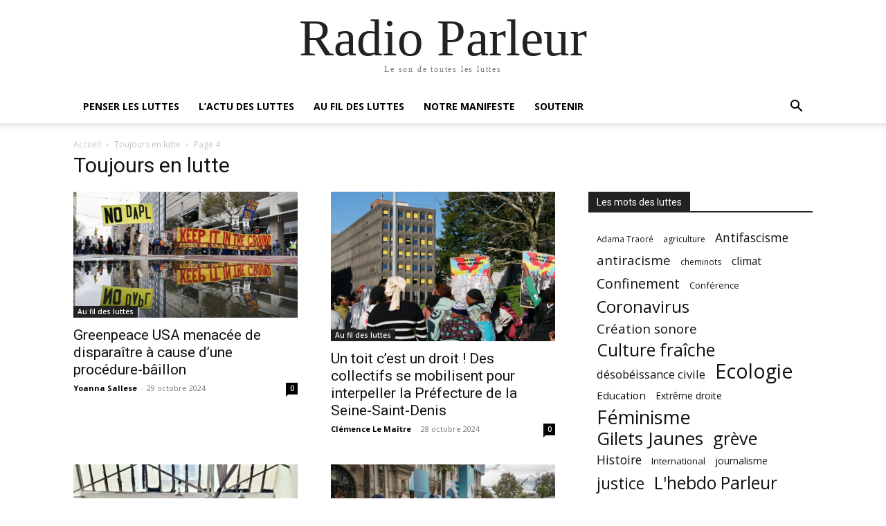

--- FILE ---
content_type: text/html; charset=UTF-8
request_url: https://radioparleur.net/category/toujours-en-lutte/page/4/?filter_by=random_posts
body_size: 18157
content:
<!doctype html >
<html lang="fr-FR" id="kubio">
<head>
    <meta charset="UTF-8" />
    <meta name="viewport" content="width=device-width, initial-scale=1.0">
    <link rel="pingback" href="https://radioparleur.net/xmlrpc.php" />
    <meta name='robots' content='index, follow, max-image-preview:large, max-snippet:-1, max-video-preview:-1' />

	<!-- This site is optimized with the Yoast SEO plugin v22.8 - https://yoast.com/wordpress/plugins/seo/ -->
	<title>Toujours en lutte Archives - Page 4 sur 18 - Radio Parleur</title>
	<link rel="canonical" href="https://radioparleur.net/category/toujours-en-lutte/page/4/" />
	<link rel="prev" href="https://radioparleur.net/category/toujours-en-lutte/page/3/" />
	<link rel="next" href="https://radioparleur.net/category/toujours-en-lutte/page/5/" />
	<meta property="og:locale" content="fr_FR" />
	<meta property="og:type" content="article" />
	<meta property="og:title" content="Toujours en lutte Archives - Page 4 sur 18 - Radio Parleur" />
	<meta property="og:url" content="https://radioparleur.net/category/toujours-en-lutte/" />
	<meta property="og:site_name" content="Radio Parleur" />
	<meta name="twitter:card" content="summary_large_image" />
	<script type="application/ld+json" class="yoast-schema-graph">{"@context":"https://schema.org","@graph":[{"@type":"CollectionPage","@id":"https://radioparleur.net/category/toujours-en-lutte/","url":"https://radioparleur.net/category/toujours-en-lutte/page/4/","name":"Toujours en lutte Archives - Page 4 sur 18 - Radio Parleur","isPartOf":{"@id":"https://radioparleur.net/#website"},"primaryImageOfPage":{"@id":"https://radioparleur.net/category/toujours-en-lutte/page/4/#primaryimage"},"image":{"@id":"https://radioparleur.net/category/toujours-en-lutte/page/4/#primaryimage"},"thumbnailUrl":"https://radioparleur.net/wp-content/uploads/2024/10/GP0STQBVI_PressMedia-2500px.jpg","breadcrumb":{"@id":"https://radioparleur.net/category/toujours-en-lutte/page/4/#breadcrumb"},"inLanguage":"fr-FR"},{"@type":"ImageObject","inLanguage":"fr-FR","@id":"https://radioparleur.net/category/toujours-en-lutte/page/4/#primaryimage","url":"https://radioparleur.net/wp-content/uploads/2024/10/GP0STQBVI_PressMedia-2500px.jpg","contentUrl":"https://radioparleur.net/wp-content/uploads/2024/10/GP0STQBVI_PressMedia-2500px.jpg","width":2499,"height":1403},{"@type":"BreadcrumbList","@id":"https://radioparleur.net/category/toujours-en-lutte/page/4/#breadcrumb","itemListElement":[{"@type":"ListItem","position":1,"name":"Accueil","item":"https://radioparleur.net/"},{"@type":"ListItem","position":2,"name":"Toujours en lutte"}]},{"@type":"WebSite","@id":"https://radioparleur.net/#website","url":"https://radioparleur.net/","name":"Radio Parleur","description":"Le son de toutes les luttes","publisher":{"@id":"https://radioparleur.net/#organization"},"potentialAction":[{"@type":"SearchAction","target":{"@type":"EntryPoint","urlTemplate":"https://radioparleur.net/?s={search_term_string}"},"query-input":"required name=search_term_string"}],"inLanguage":"fr-FR"},{"@type":"Organization","@id":"https://radioparleur.net/#organization","name":"Radio Parleur","url":"https://radioparleur.net/","logo":{"@type":"ImageObject","inLanguage":"fr-FR","@id":"https://radioparleur.net/#/schema/logo/image/","url":"https://radioparleur.net/wp-content/uploads/2023/12/RP_violet-e1717411073725.png","contentUrl":"https://radioparleur.net/wp-content/uploads/2023/12/RP_violet-e1717411073725.png","width":843,"height":595,"caption":"Radio Parleur"},"image":{"@id":"https://radioparleur.net/#/schema/logo/image/"},"sameAs":["https://www.facebook.com/@radioparleur","https://www.instagram.com/radioparleur/"]}]}</script>
	<!-- / Yoast SEO plugin. -->


<link rel='dns-prefetch' href='//www.googletagmanager.com' />
<link rel='dns-prefetch' href='//fonts.googleapis.com' />
<link rel="alternate" type="application/rss+xml" title="Radio Parleur &raquo; Flux" href="https://radioparleur.net/feed/" />
<link rel="alternate" type="application/rss+xml" title="Radio Parleur &raquo; Flux des commentaires" href="https://radioparleur.net/comments/feed/" />
<link rel="alternate" type="application/rss+xml" title="Radio Parleur &raquo; Flux de la catégorie Toujours en lutte" href="https://radioparleur.net/category/toujours-en-lutte/feed/" />
					<script>
						(function(){
							var docEL = document.documentElement;
							var style = docEL.style;
							if (!("backgroundAttachment" in style)) return false;
							var oldValue = style.backgroundAttachment;
							style.backgroundAttachment = "fixed";
							var isSupported = (style.backgroundAttachment === "fixed");
							style.backgroundAttachment = oldValue;

							if(navigator.userAgent.toLowerCase().indexOf('mac') !== -1 && navigator.maxTouchPoints){
								isSupported = false;
							}

							if(!isSupported){
								console.warn('Kubio - Browser does not support attachment fix');
								document.documentElement.classList.add('kubio-attachment-fixed-support-fallback');
							}
						})()
					</script>

				<script type="text/javascript">
/* <![CDATA[ */
window._wpemojiSettings = {"baseUrl":"https:\/\/s.w.org\/images\/core\/emoji\/14.0.0\/72x72\/","ext":".png","svgUrl":"https:\/\/s.w.org\/images\/core\/emoji\/14.0.0\/svg\/","svgExt":".svg","source":{"concatemoji":"https:\/\/radioparleur.net\/wp-includes\/js\/wp-emoji-release.min.js?ver=6.4.7"}};
/*! This file is auto-generated */
!function(i,n){var o,s,e;function c(e){try{var t={supportTests:e,timestamp:(new Date).valueOf()};sessionStorage.setItem(o,JSON.stringify(t))}catch(e){}}function p(e,t,n){e.clearRect(0,0,e.canvas.width,e.canvas.height),e.fillText(t,0,0);var t=new Uint32Array(e.getImageData(0,0,e.canvas.width,e.canvas.height).data),r=(e.clearRect(0,0,e.canvas.width,e.canvas.height),e.fillText(n,0,0),new Uint32Array(e.getImageData(0,0,e.canvas.width,e.canvas.height).data));return t.every(function(e,t){return e===r[t]})}function u(e,t,n){switch(t){case"flag":return n(e,"\ud83c\udff3\ufe0f\u200d\u26a7\ufe0f","\ud83c\udff3\ufe0f\u200b\u26a7\ufe0f")?!1:!n(e,"\ud83c\uddfa\ud83c\uddf3","\ud83c\uddfa\u200b\ud83c\uddf3")&&!n(e,"\ud83c\udff4\udb40\udc67\udb40\udc62\udb40\udc65\udb40\udc6e\udb40\udc67\udb40\udc7f","\ud83c\udff4\u200b\udb40\udc67\u200b\udb40\udc62\u200b\udb40\udc65\u200b\udb40\udc6e\u200b\udb40\udc67\u200b\udb40\udc7f");case"emoji":return!n(e,"\ud83e\udef1\ud83c\udffb\u200d\ud83e\udef2\ud83c\udfff","\ud83e\udef1\ud83c\udffb\u200b\ud83e\udef2\ud83c\udfff")}return!1}function f(e,t,n){var r="undefined"!=typeof WorkerGlobalScope&&self instanceof WorkerGlobalScope?new OffscreenCanvas(300,150):i.createElement("canvas"),a=r.getContext("2d",{willReadFrequently:!0}),o=(a.textBaseline="top",a.font="600 32px Arial",{});return e.forEach(function(e){o[e]=t(a,e,n)}),o}function t(e){var t=i.createElement("script");t.src=e,t.defer=!0,i.head.appendChild(t)}"undefined"!=typeof Promise&&(o="wpEmojiSettingsSupports",s=["flag","emoji"],n.supports={everything:!0,everythingExceptFlag:!0},e=new Promise(function(e){i.addEventListener("DOMContentLoaded",e,{once:!0})}),new Promise(function(t){var n=function(){try{var e=JSON.parse(sessionStorage.getItem(o));if("object"==typeof e&&"number"==typeof e.timestamp&&(new Date).valueOf()<e.timestamp+604800&&"object"==typeof e.supportTests)return e.supportTests}catch(e){}return null}();if(!n){if("undefined"!=typeof Worker&&"undefined"!=typeof OffscreenCanvas&&"undefined"!=typeof URL&&URL.createObjectURL&&"undefined"!=typeof Blob)try{var e="postMessage("+f.toString()+"("+[JSON.stringify(s),u.toString(),p.toString()].join(",")+"));",r=new Blob([e],{type:"text/javascript"}),a=new Worker(URL.createObjectURL(r),{name:"wpTestEmojiSupports"});return void(a.onmessage=function(e){c(n=e.data),a.terminate(),t(n)})}catch(e){}c(n=f(s,u,p))}t(n)}).then(function(e){for(var t in e)n.supports[t]=e[t],n.supports.everything=n.supports.everything&&n.supports[t],"flag"!==t&&(n.supports.everythingExceptFlag=n.supports.everythingExceptFlag&&n.supports[t]);n.supports.everythingExceptFlag=n.supports.everythingExceptFlag&&!n.supports.flag,n.DOMReady=!1,n.readyCallback=function(){n.DOMReady=!0}}).then(function(){return e}).then(function(){var e;n.supports.everything||(n.readyCallback(),(e=n.source||{}).concatemoji?t(e.concatemoji):e.wpemoji&&e.twemoji&&(t(e.twemoji),t(e.wpemoji)))}))}((window,document),window._wpemojiSettings);
/* ]]> */
</script>
<script>function cpLoadCSS(e,t,n){"use strict";var i=window.document.createElement("link"),o=t||window.document.getElementsByTagName("script")[0];return i.rel="stylesheet",i.href=e,i.media="only x",o.parentNode.insertBefore(i,o),setTimeout(function(){i.media=n||"all"}),i}</script><style>.cp-popup-container .cpro-overlay,.cp-popup-container .cp-popup-wrapper{opacity:0;visibility:hidden;display:none}</style><style id='wp-emoji-styles-inline-css' type='text/css'>

	img.wp-smiley, img.emoji {
		display: inline !important;
		border: none !important;
		box-shadow: none !important;
		height: 1em !important;
		width: 1em !important;
		margin: 0 0.07em !important;
		vertical-align: -0.1em !important;
		background: none !important;
		padding: 0 !important;
	}
</style>
<link rel='stylesheet' id='kubio-block-library-css' href='https://radioparleur.net/wp-content/plugins/kubio-pro/build/block-library/style.css?ver=1717412492' type='text/css' media='all' />
<style id='kubio-block-library-inline-css' type='text/css'>
.kubio-shape-circles{background-image:url('https://radioparleur.net/wp-content/plugins/kubio-pro/lib/shapes/header-shapes/circles.png')}.kubio-shape-10degree-stripes{background-image:url('https://radioparleur.net/wp-content/plugins/kubio-pro/lib/shapes/header-shapes/10degree-stripes.png')}.kubio-shape-rounded-squares-blue{background-image:url('https://radioparleur.net/wp-content/plugins/kubio-pro/lib/shapes/header-shapes/rounded-squares-blue.png')}.kubio-shape-many-rounded-squares-blue{background-image:url('https://radioparleur.net/wp-content/plugins/kubio-pro/lib/shapes/header-shapes/many-rounded-squares-blue.png')}.kubio-shape-two-circles{background-image:url('https://radioparleur.net/wp-content/plugins/kubio-pro/lib/shapes/header-shapes/two-circles.png')}.kubio-shape-circles-2{background-image:url('https://radioparleur.net/wp-content/plugins/kubio-pro/lib/shapes/header-shapes/circles-2.png')}.kubio-shape-circles-3{background-image:url('https://radioparleur.net/wp-content/plugins/kubio-pro/lib/shapes/header-shapes/circles-3.png')}.kubio-shape-circles-gradient{background-image:url('https://radioparleur.net/wp-content/plugins/kubio-pro/lib/shapes/header-shapes/circles-gradient.png')}.kubio-shape-circles-white-gradient{background-image:url('https://radioparleur.net/wp-content/plugins/kubio-pro/lib/shapes/header-shapes/circles-white-gradient.png')}.kubio-shape-waves{background-image:url('https://radioparleur.net/wp-content/plugins/kubio-pro/lib/shapes/header-shapes/waves.png')}.kubio-shape-waves-inverted{background-image:url('https://radioparleur.net/wp-content/plugins/kubio-pro/lib/shapes/header-shapes/waves-inverted.png')}.kubio-shape-dots{background-image:url('https://radioparleur.net/wp-content/plugins/kubio-pro/lib/shapes/header-shapes/dots.png')}.kubio-shape-left-tilted-lines{background-image:url('https://radioparleur.net/wp-content/plugins/kubio-pro/lib/shapes/header-shapes/left-tilted-lines.png')}.kubio-shape-right-tilted-lines{background-image:url('https://radioparleur.net/wp-content/plugins/kubio-pro/lib/shapes/header-shapes/right-tilted-lines.png')}.kubio-shape-right-tilted-strips{background-image:url('https://radioparleur.net/wp-content/plugins/kubio-pro/lib/shapes/header-shapes/right-tilted-strips.png')}.kubio-shape-doodle{background-image:url('https://radioparleur.net/wp-content/plugins/kubio-pro/lib/shapes/header-shapes/doodle.png')}.kubio-shape-falling-stars{background-image:url('https://radioparleur.net/wp-content/plugins/kubio-pro/lib/shapes/header-shapes/falling-stars.png')}.kubio-shape-grain{background-image:url('https://radioparleur.net/wp-content/plugins/kubio-pro/lib/shapes/header-shapes/grain.png')}.kubio-shape-poly1{background-image:url('https://radioparleur.net/wp-content/plugins/kubio-pro/lib/shapes/header-shapes/poly1.png')}.kubio-shape-poly2{background-image:url('https://radioparleur.net/wp-content/plugins/kubio-pro/lib/shapes/header-shapes/poly2.png')}.kubio-shape-wavy-lines{background-image:url('https://radioparleur.net/wp-content/plugins/kubio-pro/lib/shapes/header-shapes/wavy-lines.png')}

:root { --kubio-color-1:51,20,53;--kubio-color-2:37,25,38;--kubio-color-3:169,150,177;--kubio-color-4:175,77,150;--kubio-color-5:255,255,255;--kubio-color-6:81,16,67;--kubio-color-7:255,255,255;--kubio-color-1-variant-1:214,84,222;--kubio-color-1-variant-2:132,52,137;--kubio-color-1-variant-3:52,37,52;--kubio-color-1-variant-4:51,20,53;--kubio-color-1-variant-5:49,2,52;--kubio-color-2-variant-1:202,136,207;--kubio-color-2-variant-2:119,80,122;--kubio-color-2-variant-3:37,37,37;--kubio-color-2-variant-4:37,25,38;--kubio-color-2-variant-5:36,12,37;--kubio-color-3-variant-1:169,150,177;--kubio-color-3-variant-2:151,91,176;--kubio-color-3-variant-3:134,32,176;--kubio-color-3-variant-4:87,77,91;--kubio-color-3-variant-5:6,5,6;--kubio-color-4-variant-1:174,135,164;--kubio-color-4-variant-2:175,77,150;--kubio-color-4-variant-3:174,18,135;--kubio-color-4-variant-4:89,39,77;--kubio-color-4-variant-5:4,2,4;--kubio-color-5-variant-1:255,255,255;--kubio-color-5-variant-2:204,204,204;--kubio-color-5-variant-3:153,153,153;--kubio-color-5-variant-4:101,101,101;--kubio-color-5-variant-5:50,50,50;--kubio-color-6-variant-1:250,49,207;--kubio-color-6-variant-2:165,32,137;--kubio-color-6-variant-3:80,69,78;--kubio-color-6-variant-4:80,42,72;--kubio-color-6-variant-5:81,16,67;--kubio-color-7-variant-1:255,255,255;--kubio-color-7-variant-2:204,204,204;--kubio-color-7-variant-3:153,153,153;--kubio-color-7-variant-4:101,101,101;--kubio-color-7-variant-5:50,50,50 } .has-kubio-color-1-color{color:rgb(var(--kubio-color-1))} .has-kubio-color-1-background-color{background-color:rgb(var(--kubio-color-1))} [data-kubio] .has-kubio-color-1-color{color:rgb(var(--kubio-color-1))} [data-kubio] .has-kubio-color-1-background-color{background-color:rgb(var(--kubio-color-1))} .has-kubio-color-2-color{color:rgb(var(--kubio-color-2))} .has-kubio-color-2-background-color{background-color:rgb(var(--kubio-color-2))} [data-kubio] .has-kubio-color-2-color{color:rgb(var(--kubio-color-2))} [data-kubio] .has-kubio-color-2-background-color{background-color:rgb(var(--kubio-color-2))} .has-kubio-color-3-color{color:rgb(var(--kubio-color-3))} .has-kubio-color-3-background-color{background-color:rgb(var(--kubio-color-3))} [data-kubio] .has-kubio-color-3-color{color:rgb(var(--kubio-color-3))} [data-kubio] .has-kubio-color-3-background-color{background-color:rgb(var(--kubio-color-3))} .has-kubio-color-4-color{color:rgb(var(--kubio-color-4))} .has-kubio-color-4-background-color{background-color:rgb(var(--kubio-color-4))} [data-kubio] .has-kubio-color-4-color{color:rgb(var(--kubio-color-4))} [data-kubio] .has-kubio-color-4-background-color{background-color:rgb(var(--kubio-color-4))} .has-kubio-color-5-color{color:rgb(var(--kubio-color-5))} .has-kubio-color-5-background-color{background-color:rgb(var(--kubio-color-5))} [data-kubio] .has-kubio-color-5-color{color:rgb(var(--kubio-color-5))} [data-kubio] .has-kubio-color-5-background-color{background-color:rgb(var(--kubio-color-5))} .has-kubio-color-6-color{color:rgb(var(--kubio-color-6))} .has-kubio-color-6-background-color{background-color:rgb(var(--kubio-color-6))} [data-kubio] .has-kubio-color-6-color{color:rgb(var(--kubio-color-6))} [data-kubio] .has-kubio-color-6-background-color{background-color:rgb(var(--kubio-color-6))} .has-kubio-color-7-color{color:rgb(var(--kubio-color-7))} .has-kubio-color-7-background-color{background-color:rgb(var(--kubio-color-7))} [data-kubio] .has-kubio-color-7-color{color:rgb(var(--kubio-color-7))} [data-kubio] .has-kubio-color-7-background-color{background-color:rgb(var(--kubio-color-7))}



.h-y-container > *:not(:last-child),.h-x-container-inner > *{margin-bottom:20px;}.h-x-container-inner,.h-column__content > .h-x-container > *:last-child,.h-y-container > .kubio-block-inserter{margin-bottom:-20px;}.h-x-container-inner{margin-left:-10px;margin-right:-10px;}.h-x-container-inner > *{padding-left:10px;padding-right:10px;}[data-kubio] a:not([class*=wp-block-button]),.with-kubio-global-style a:not([class*=wp-block-button]),a:not([class*=wp-block-button])[data-kubio],.wp-block-woocommerce-mini-cart-contents a:not([class*=wp-block-button]){font-family:Oswald,Helvetica, Arial, Sans-Serif, serif;font-weight:400;font-size:1em;line-height:1.5;text-decoration:underline;color:rgba(var(--kubio-color-1),1);}[data-kubio] a:not([class*=wp-block-button]):hover,.with-kubio-global-style a:not([class*=wp-block-button]):hover,a:not([class*=wp-block-button])[data-kubio]:hover,.wp-block-woocommerce-mini-cart-contents a:not([class*=wp-block-button]):hover{color:rgba(var(--kubio-color-1-variant-4),1);}[data-kubio] h1,.with-kubio-global-style h1,h1[data-kubio],.wp-block-woocommerce-mini-cart-contents h1{font-family:Oswald,Helvetica, Arial, Sans-Serif, serif;font-weight:400;font-size:2.9em;line-height:1.26;text-transform:none;color:rgba(var(--kubio-color-6),1);}[data-kubio] h2,.with-kubio-global-style h2,h2[data-kubio],.wp-block-woocommerce-mini-cart-contents h2{font-family:Oswald,Helvetica, Arial, Sans-Serif, serif;font-weight:300;font-size:2.625em;line-height:1.143;text-transform:none;color:rgba(var(--kubio-color-6),1);}[data-kubio] h3,.with-kubio-global-style h3,h3[data-kubio],.wp-block-woocommerce-mini-cart-contents h3{font-family:Oswald,Helvetica, Arial, Sans-Serif, serif;font-weight:300;font-size:1.5em;line-height:1.25;text-transform:none;color:rgba(var(--kubio-color-6),1);}[data-kubio] h4,.with-kubio-global-style h4,h4[data-kubio],.wp-block-woocommerce-mini-cart-contents h4{font-family:Oswald,Helvetica, Arial, Sans-Serif, serif;font-weight:600;font-size:1.25em;line-height:1.6;text-transform:none;color:rgba(var(--kubio-color-6),1);}[data-kubio] h5,.with-kubio-global-style h5,h5[data-kubio],.wp-block-woocommerce-mini-cart-contents h5{font-family:Oswald,Helvetica, Arial, Sans-Serif, serif;font-weight:600;font-size:1.125em;line-height:1.55;text-transform:none;color:#000000;}[data-kubio] h6,.with-kubio-global-style h6,h6[data-kubio],.wp-block-woocommerce-mini-cart-contents h6{font-family:Oswald,Helvetica, Arial, Sans-Serif, serif;font-weight:600;font-size:1em;line-height:1.6;letter-spacing:1px;text-transform:uppercase;color:rgba(var(--kubio-color-6),1);}[data-kubio],.with-kubio-global-style,[data-kubio] p,.with-kubio-global-style p,p[data-kubio],.wp-block-woocommerce-mini-cart-contents{font-family:Oswald,Helvetica, Arial, Sans-Serif, serif;font-weight:300;font-size:17px;line-height:1.6;letter-spacing:0.2px;text-transform:none;color:rgba(var(--kubio-color-6-variant-4),1);}[data-kubio] .h-lead,.with-kubio-global-style .h-lead,.h-lead[data-kubio]{font-family:Oswald,Helvetica, Arial, Sans-Serif, serif;font-weight:300;font-size:1.25em;line-height:1.5;text-transform:none;color:rgba(var(--kubio-color-6-variant-4),1);}div.h-section-global-spacing{padding-top:90px;padding-bottom:90px;}.h-global-transition,.h-global-transition-all,.h-global-transition-all *{transition-duration:1s;}[data-kubio] input[type='color'],[data-kubio] input[type='date'],[data-kubio] input[type='datetime'],[data-kubio] input[type='datetime-local'],[data-kubio] input[type='email'],[data-kubio] input[type='month'],[data-kubio] input[type='number'],[data-kubio] input[type='password'],[data-kubio] input[type='search'],[data-kubio] input[type='tel'],[data-kubio] input[type='text'],[data-kubio] input[type='url'],[data-kubio] input[type='week'],[data-kubio] input[type='time'],[data-kubio] input:not([type]),[data-kubio] textarea,[data-kubio] select{font-family:Open Sans,Helvetica, Arial, Sans-Serif, serif;font-weight:400;font-size:16px;line-height:1.6;text-transform:none;background-color:rgba(var(--kubio-color-5),1);border-top-color:rgba(var(--kubio-color-5-variant-2),1);border-top-width:1px;border-top-style:solid;border-right-color:rgba(var(--kubio-color-5-variant-2),1);border-right-width:1px;border-right-style:solid;border-bottom-color:rgba(var(--kubio-color-5-variant-2),1);border-bottom-width:1px;border-bottom-style:solid;border-left-color:rgba(var(--kubio-color-5-variant-2),1);border-left-width:1px;border-left-style:solid;border-top-left-radius:4px;border-top-right-radius:4px;border-bottom-left-radius:4px;border-bottom-right-radius:4px;padding-top:4px;padding-bottom:4px;padding-left:10px;padding-right:10px;margin-bottom:10px;}[data-kubio] input[type='color']:hover,[data-kubio] input[type='date']:hover,[data-kubio] input[type='datetime']:hover,[data-kubio] input[type='datetime-local']:hover,[data-kubio] input[type='email']:hover,[data-kubio] input[type='month']:hover,[data-kubio] input[type='number']:hover,[data-kubio] input[type='password']:hover,[data-kubio] input[type='search']:hover,[data-kubio] input[type='tel']:hover,[data-kubio] input[type='text']:hover,[data-kubio] input[type='url']:hover,[data-kubio] input[type='week']:hover,[data-kubio] input[type='time']:hover,[data-kubio] input:not([type]):hover,[data-kubio] textarea:hover,[data-kubio] select:hover{color:rgba(var(--kubio-color-6),1);border-top-color:rgba(var(--kubio-color-6-variant-1),1);border-right-color:rgba(var(--kubio-color-6-variant-1),1);border-bottom-color:rgba(var(--kubio-color-6-variant-1),1);border-left-color:rgba(var(--kubio-color-6-variant-1),1);}[data-kubio] input[type='color']:focus,[data-kubio] input[type='date']:focus,[data-kubio] input[type='datetime']:focus,[data-kubio] input[type='datetime-local']:focus,[data-kubio] input[type='email']:focus,[data-kubio] input[type='month']:focus,[data-kubio] input[type='number']:focus,[data-kubio] input[type='password']:focus,[data-kubio] input[type='search']:focus,[data-kubio] input[type='tel']:focus,[data-kubio] input[type='text']:focus,[data-kubio] input[type='url']:focus,[data-kubio] input[type='week']:focus,[data-kubio] input[type='time']:focus,[data-kubio] input:not([type]):focus,[data-kubio] textarea:focus,[data-kubio] select:focus{color:rgba(var(--kubio-color-6),1);border-top-color:rgba(var(--kubio-color-1),1);border-right-color:rgba(var(--kubio-color-1),1);border-bottom-color:rgba(var(--kubio-color-1),1);border-left-color:rgba(var(--kubio-color-1),1);}[data-kubio] input[type='button'],[data-kubio] button{background-color:rgba(var(--kubio-color-1),1);border-top-color:rgba(var(--kubio-color-1),1);border-top-width:2px;border-top-style:solid;border-right-color:rgba(var(--kubio-color-1),1);border-right-width:2px;border-right-style:solid;border-bottom-color:rgba(var(--kubio-color-1),1);border-bottom-width:2px;border-bottom-style:solid;border-left-color:rgba(var(--kubio-color-1),1);border-left-width:2px;border-left-style:solid;border-top-left-radius:4px;border-top-right-radius:4px;border-bottom-left-radius:4px;border-bottom-right-radius:4px;color:rgba(var(--kubio-color-5),1);padding-top:8px;padding-bottom:8px;padding-left:25px;padding-right:24px;}[data-kubio] input[type='button']:hover,[data-kubio] button:hover{background-color:rgba(var(--kubio-color-1-variant-4),1);border-top-color:rgba(var(--kubio-color-1-variant-4),1);border-right-color:rgba(var(--kubio-color-1-variant-4),1);border-bottom-color:rgba(var(--kubio-color-1-variant-4),1);border-left-color:rgba(var(--kubio-color-1-variant-4),1);}[data-kubio] input[type='button']:disabled,[data-kubio] button:disabled,[data-kubio] input[type='button'][disabled],[data-kubio] button[disabled]{background-color:rgba(var(--kubio-color-5-variant-2),1);border-top-color:rgba(var(--kubio-color-5-variant-2),1);border-right-color:rgba(var(--kubio-color-5-variant-2),1);border-bottom-color:rgba(var(--kubio-color-5-variant-2),1);border-left-color:rgba(var(--kubio-color-5-variant-2),1);color:rgba(var(--kubio-color-5-variant-3),1);}[data-kubio] input[type='submit'],[data-kubio] button[type='submit']{border-top-color:rgba(var(--kubio-color-1),1);border-top-width:2px;border-top-style:solid;border-right-color:rgba(var(--kubio-color-1),1);border-right-width:2px;border-right-style:solid;border-bottom-color:rgba(var(--kubio-color-1),1);border-bottom-width:2px;border-bottom-style:solid;border-left-color:rgba(var(--kubio-color-1),1);border-left-width:2px;border-left-style:solid;border-top-left-radius:4px;border-top-right-radius:4px;border-bottom-left-radius:4px;border-bottom-right-radius:4px;color:rgba(var(--kubio-color-5),1);padding-top:8px;padding-bottom:8px;padding-left:25px;padding-right:24px;background-color:rgba(var(--kubio-color-1),1);}[data-kubio] input[type='submit']:hover,[data-kubio] button[type='submit']:hover{border-top-color:rgba(var(--kubio-color-1-variant-4),1);border-right-color:rgba(var(--kubio-color-1-variant-4),1);border-bottom-color:rgba(var(--kubio-color-1-variant-4),1);border-left-color:rgba(var(--kubio-color-1-variant-4),1);background-color:rgba(var(--kubio-color-1-variant-4),1);}[data-kubio] input[type='submit']:disabled,[data-kubio] input[type='submit'][disabled],[data-kubio] button[type='submit']:disabled,[data-kubio] button[type='submit'][disabled]{border-top-color:rgba(var(--kubio-color-5-variant-2),1);border-right-color:rgba(var(--kubio-color-5-variant-2),1);border-bottom-color:rgba(var(--kubio-color-5-variant-2),1);border-left-color:rgba(var(--kubio-color-5-variant-2),1);color:rgba(var(--kubio-color-5-variant-3),1);background-color:rgba(var(--kubio-color-5-variant-2),1);}[data-kubio] input[type='reset'],[data-kubio] button[type='reset']{background-color:rgba(var(--kubio-color-1-variant-1),1);border-top-color:rgba(var(--kubio-color-1-variant-1),1);border-top-width:2px;border-top-style:solid;border-right-color:rgba(var(--kubio-color-1-variant-1),1);border-right-width:2px;border-right-style:solid;border-bottom-color:rgba(var(--kubio-color-1-variant-1),1);border-bottom-width:2px;border-bottom-style:solid;border-left-color:rgba(var(--kubio-color-1-variant-1),1);border-left-width:2px;border-left-style:solid;border-top-left-radius:4px;border-top-right-radius:4px;border-bottom-left-radius:4px;border-bottom-right-radius:4px;color:rgba(var(--kubio-color-6-variant-2),1);padding-top:8px;padding-bottom:8px;padding-left:25px;padding-right:24px;}[data-kubio] input[type='reset']:hover,[data-kubio] button[type='reset']:hover{background-color:rgba(var(--kubio-color-1-variant-2),1);border-top-color:rgba(var(--kubio-color-1-variant-2),1);border-right-color:rgba(var(--kubio-color-1-variant-2),1);border-bottom-color:rgba(var(--kubio-color-1-variant-2),1);border-left-color:rgba(var(--kubio-color-1-variant-2),1);}[data-kubio] input[type='reset']:disabled,[data-kubio] input[type='reset'][disabled],[data-kubio] button[type='reset']:disabled,[data-kubio] button[type='reset'][disabled]{background-color:rgba(var(--kubio-color-5-variant-2),1);border-top-color:rgba(var(--kubio-color-5-variant-2),1);border-right-color:rgba(var(--kubio-color-5-variant-2),1);border-bottom-color:rgba(var(--kubio-color-5-variant-2),1);border-left-color:rgba(var(--kubio-color-5-variant-2),1);color:rgba(var(--kubio-color-5-variant-3),1);}#kubio  .woocommerce a.button,#kubio  .woocommerce button.button,#kubio  .woocommerce input.button,#kubio  .woocommerce #respond input#submit{border-top-color:rgba(var(--kubio-color-2),1);border-top-width:2px;border-top-style:solid;border-right-color:rgba(var(--kubio-color-2),1);border-right-width:2px;border-right-style:solid;border-bottom-color:rgba(var(--kubio-color-2),1);border-bottom-width:2px;border-bottom-style:solid;border-left-color:rgba(var(--kubio-color-2),1);border-left-width:2px;border-left-style:solid;border-top-left-radius:4px;border-top-right-radius:4px;border-bottom-left-radius:4px;border-bottom-right-radius:4px;background-color:rgba(var(--kubio-color-2),1);font-family:Open Sans,Helvetica, Arial, Sans-Serif, serif;font-weight:400;font-size:14px;line-height:1.2;text-transform:none;color:rgba(var(--kubio-color-5),1);}#kubio  .woocommerce a.button:hover,#kubio  .woocommerce button.button:hover,#kubio  .woocommerce input.button:hover,#kubio  .woocommerce #respond input#submit:hover{border-top-color:rgba(var(--kubio-color-2-variant-4),1);border-right-color:rgba(var(--kubio-color-2-variant-4),1);border-bottom-color:rgba(var(--kubio-color-2-variant-4),1);border-left-color:rgba(var(--kubio-color-2-variant-4),1);background-color:rgba(var(--kubio-color-2-variant-4),1);}#kubio  .woocommerce a.button:disabled,#kubio  .woocommerce a.button[disabled],#kubio  .woocommerce button.button:disabled,#kubio  .woocommerce button.button[disabled],#kubio  .woocommerce input.button:disabled,#kubio  .woocommerce input.button[disabled],#kubio  .woocommerce #respond input#submit:disabled,#kubio  .woocommerce #respond input#submit[disabled]{border-top-color:rgba(var(--kubio-color-5-variant-2),1);border-right-color:rgba(var(--kubio-color-5-variant-2),1);border-bottom-color:rgba(var(--kubio-color-5-variant-2),1);border-left-color:rgba(var(--kubio-color-5-variant-2),1);background-color:rgba(var(--kubio-color-5-variant-2),1);color:rgba(var(--kubio-color-5-variant-4),1);}#kubio  .woocommerce a.button.woocommerce-form-login__submit,#kubio  .woocommerce a.button.add_to_cart_button,#kubio  .woocommerce a.button.alt,#kubio  .woocommerce button.button.woocommerce-form-login__submit,#kubio  .woocommerce button.button.add_to_cart_button,#kubio  .woocommerce button.button.alt,#kubio  .woocommerce input.button.woocommerce-form-login__submit,#kubio  .woocommerce input.button.add_to_cart_button,#kubio  .woocommerce input.button.alt,#kubio  .woocommerce #respond input#submit.woocommerce-form-login__submit,#kubio  .woocommerce #respond input#submit.add_to_cart_button,#kubio  .woocommerce #respond input#submit.alt{background-color:rgba(var(--kubio-color-1),1);border-top-color:rgba(var(--kubio-color-1),1);border-top-width:2px;border-top-style:solid;border-right-color:rgba(var(--kubio-color-1),1);border-right-width:2px;border-right-style:solid;border-bottom-color:rgba(var(--kubio-color-1),1);border-bottom-width:2px;border-bottom-style:solid;border-left-color:rgba(var(--kubio-color-1),1);border-left-width:2px;border-left-style:solid;border-top-left-radius:4px;border-top-right-radius:4px;border-bottom-left-radius:4px;border-bottom-right-radius:4px;font-family:Open Sans,Helvetica, Arial, Sans-Serif, serif;font-weight:400;font-size:14px;line-height:1.2;text-transform:none;color:rgba(var(--kubio-color-5),1);box-shadow:0px 27px 15px -24px rgba(0,0,0,0.5) ;}#kubio  .woocommerce a.button.woocommerce-form-login__submit:hover,#kubio  .woocommerce a.button.add_to_cart_button:hover,#kubio  .woocommerce a.button.alt:hover,#kubio  .woocommerce button.button.woocommerce-form-login__submit:hover,#kubio  .woocommerce button.button.add_to_cart_button:hover,#kubio  .woocommerce button.button.alt:hover,#kubio  .woocommerce input.button.woocommerce-form-login__submit:hover,#kubio  .woocommerce input.button.add_to_cart_button:hover,#kubio  .woocommerce input.button.alt:hover,#kubio  .woocommerce #respond input#submit.woocommerce-form-login__submit:hover,#kubio  .woocommerce #respond input#submit.add_to_cart_button:hover,#kubio  .woocommerce #respond input#submit.alt:hover{background-color:rgba(var(--kubio-color-1-variant-4),1);border-top-color:rgba(var(--kubio-color-1-variant-4),1);border-right-color:rgba(var(--kubio-color-1-variant-4),1);border-bottom-color:rgba(var(--kubio-color-1-variant-4),1);border-left-color:rgba(var(--kubio-color-1-variant-4),1);}#kubio  .woocommerce a.button.woocommerce-form-login__submit:disabled,#kubio  .woocommerce a.button.woocommerce-form-login__submit[disabled],#kubio  .woocommerce a.button.add_to_cart_button:disabled,#kubio  .woocommerce a.button.add_to_cart_button[disabled],#kubio  .woocommerce a.button.alt:disabled,#kubio  .woocommerce a.button.alt[disabled],#kubio  .woocommerce button.button.woocommerce-form-login__submit:disabled,#kubio  .woocommerce button.button.woocommerce-form-login__submit[disabled],#kubio  .woocommerce button.button.add_to_cart_button:disabled,#kubio  .woocommerce button.button.add_to_cart_button[disabled],#kubio  .woocommerce button.button.alt:disabled,#kubio  .woocommerce button.button.alt[disabled],#kubio  .woocommerce input.button.woocommerce-form-login__submit:disabled,#kubio  .woocommerce input.button.woocommerce-form-login__submit[disabled],#kubio  .woocommerce input.button.add_to_cart_button:disabled,#kubio  .woocommerce input.button.add_to_cart_button[disabled],#kubio  .woocommerce input.button.alt:disabled,#kubio  .woocommerce input.button.alt[disabled],#kubio  .woocommerce #respond input#submit.woocommerce-form-login__submit:disabled,#kubio  .woocommerce #respond input#submit.woocommerce-form-login__submit[disabled],#kubio  .woocommerce #respond input#submit.add_to_cart_button:disabled,#kubio  .woocommerce #respond input#submit.add_to_cart_button[disabled],#kubio  .woocommerce #respond input#submit.alt:disabled,#kubio  .woocommerce #respond input#submit.alt[disabled]{background-color:rgba(var(--kubio-color-5-variant-2),1);border-top-color:rgba(var(--kubio-color-5-variant-2),1);border-right-color:rgba(var(--kubio-color-5-variant-2),1);border-bottom-color:rgba(var(--kubio-color-5-variant-2),1);border-left-color:rgba(var(--kubio-color-5-variant-2),1);color:rgba(var(--kubio-color-5-variant-4),1);}#kubio  .woocommerce-loop-product__link .onsale{background-color:rgba(var(--kubio-color-3-variant-2),1);color:rgba(var(--kubio-color-5),1);padding-top:5px;padding-bottom:5px;padding-left:10px;padding-right:10px;border-top-left-radius:10px;border-top-right-radius:10px;border-bottom-left-radius:10px;border-bottom-right-radius:10px;}@media (min-width: 768px) and (max-width: 1023px){div.h-section-global-spacing{padding-top:60px;padding-bottom:60px;}}@media (max-width: 767px){[data-kubio] h1,.with-kubio-global-style h1,h1[data-kubio],.wp-block-woocommerce-mini-cart-contents h1{font-size:3em;}div.h-section-global-spacing{padding-top:30px;padding-bottom:30px;}}
</style>
<style id='co-authors-plus-coauthors-style-inline-css' type='text/css'>
.wp-block-co-authors-plus-coauthors.is-layout-flow [class*=wp-block-co-authors-plus]{display:inline}

</style>
<style id='co-authors-plus-avatar-style-inline-css' type='text/css'>
.wp-block-co-authors-plus-avatar :where(img){height:auto;max-width:100%;vertical-align:bottom}.wp-block-co-authors-plus-coauthors.is-layout-flow .wp-block-co-authors-plus-avatar :where(img){vertical-align:middle}.wp-block-co-authors-plus-avatar:is(.alignleft,.alignright){display:table}.wp-block-co-authors-plus-avatar.aligncenter{display:table;margin-inline:auto}

</style>
<style id='co-authors-plus-image-style-inline-css' type='text/css'>
.wp-block-co-authors-plus-image{margin-bottom:0}.wp-block-co-authors-plus-image :where(img){height:auto;max-width:100%;vertical-align:bottom}.wp-block-co-authors-plus-coauthors.is-layout-flow .wp-block-co-authors-plus-image :where(img){vertical-align:middle}.wp-block-co-authors-plus-image:is(.alignfull,.alignwide) :where(img){width:100%}.wp-block-co-authors-plus-image:is(.alignleft,.alignright){display:table}.wp-block-co-authors-plus-image.aligncenter{display:table;margin-inline:auto}

</style>
<link rel='stylesheet' id='superblockslider-css' href='https://radioparleur.net/wp-content/plugins/super-block-slider/build/style-index.css?ver=1717414291' type='text/css' media='all' />
<style id='classic-theme-styles-inline-css' type='text/css'>
/*! This file is auto-generated */
.wp-block-button__link{color:#fff;background-color:#32373c;border-radius:9999px;box-shadow:none;text-decoration:none;padding:calc(.667em + 2px) calc(1.333em + 2px);font-size:1.125em}.wp-block-file__button{background:#32373c;color:#fff;text-decoration:none}
</style>
<style id='global-styles-inline-css' type='text/css'>
body{--wp--preset--color--black: #000000;--wp--preset--color--cyan-bluish-gray: #abb8c3;--wp--preset--color--white: #ffffff;--wp--preset--color--pale-pink: #f78da7;--wp--preset--color--vivid-red: #cf2e2e;--wp--preset--color--luminous-vivid-orange: #ff6900;--wp--preset--color--luminous-vivid-amber: #fcb900;--wp--preset--color--light-green-cyan: #7bdcb5;--wp--preset--color--vivid-green-cyan: #00d084;--wp--preset--color--pale-cyan-blue: #8ed1fc;--wp--preset--color--vivid-cyan-blue: #0693e3;--wp--preset--color--vivid-purple: #9b51e0;--wp--preset--color--kubio-color-1: rgba(var(--kubio-color-1), 1);--wp--preset--color--kubio-color-2: rgba(var(--kubio-color-2), 1);--wp--preset--color--kubio-color-3: rgba(var(--kubio-color-3), 1);--wp--preset--color--kubio-color-4: rgba(var(--kubio-color-4), 1);--wp--preset--color--kubio-color-5: rgba(var(--kubio-color-5), 1);--wp--preset--color--kubio-color-6: rgba(var(--kubio-color-6), 1);--wp--preset--color--kubio-color-7: rgba(var(--kubio-color-7), 1);--wp--preset--gradient--vivid-cyan-blue-to-vivid-purple: linear-gradient(135deg,rgba(6,147,227,1) 0%,rgb(155,81,224) 100%);--wp--preset--gradient--light-green-cyan-to-vivid-green-cyan: linear-gradient(135deg,rgb(122,220,180) 0%,rgb(0,208,130) 100%);--wp--preset--gradient--luminous-vivid-amber-to-luminous-vivid-orange: linear-gradient(135deg,rgba(252,185,0,1) 0%,rgba(255,105,0,1) 100%);--wp--preset--gradient--luminous-vivid-orange-to-vivid-red: linear-gradient(135deg,rgba(255,105,0,1) 0%,rgb(207,46,46) 100%);--wp--preset--gradient--very-light-gray-to-cyan-bluish-gray: linear-gradient(135deg,rgb(238,238,238) 0%,rgb(169,184,195) 100%);--wp--preset--gradient--cool-to-warm-spectrum: linear-gradient(135deg,rgb(74,234,220) 0%,rgb(151,120,209) 20%,rgb(207,42,186) 40%,rgb(238,44,130) 60%,rgb(251,105,98) 80%,rgb(254,248,76) 100%);--wp--preset--gradient--blush-light-purple: linear-gradient(135deg,rgb(255,206,236) 0%,rgb(152,150,240) 100%);--wp--preset--gradient--blush-bordeaux: linear-gradient(135deg,rgb(254,205,165) 0%,rgb(254,45,45) 50%,rgb(107,0,62) 100%);--wp--preset--gradient--luminous-dusk: linear-gradient(135deg,rgb(255,203,112) 0%,rgb(199,81,192) 50%,rgb(65,88,208) 100%);--wp--preset--gradient--pale-ocean: linear-gradient(135deg,rgb(255,245,203) 0%,rgb(182,227,212) 50%,rgb(51,167,181) 100%);--wp--preset--gradient--electric-grass: linear-gradient(135deg,rgb(202,248,128) 0%,rgb(113,206,126) 100%);--wp--preset--gradient--midnight: linear-gradient(135deg,rgb(2,3,129) 0%,rgb(40,116,252) 100%);--wp--preset--font-size--small: 13px;--wp--preset--font-size--medium: 20px;--wp--preset--font-size--large: 36px;--wp--preset--font-size--x-large: 42px;--wp--preset--spacing--20: 0.44rem;--wp--preset--spacing--30: 0.67rem;--wp--preset--spacing--40: 1rem;--wp--preset--spacing--50: 1.5rem;--wp--preset--spacing--60: 2.25rem;--wp--preset--spacing--70: 3.38rem;--wp--preset--spacing--80: 5.06rem;--wp--preset--shadow--natural: 6px 6px 9px rgba(0, 0, 0, 0.2);--wp--preset--shadow--deep: 12px 12px 50px rgba(0, 0, 0, 0.4);--wp--preset--shadow--sharp: 6px 6px 0px rgba(0, 0, 0, 0.2);--wp--preset--shadow--outlined: 6px 6px 0px -3px rgba(255, 255, 255, 1), 6px 6px rgba(0, 0, 0, 1);--wp--preset--shadow--crisp: 6px 6px 0px rgba(0, 0, 0, 1);}:where(.is-layout-flex){gap: 0.5em;}:where(.is-layout-grid){gap: 0.5em;}body .is-layout-flow > .alignleft{float: left;margin-inline-start: 0;margin-inline-end: 2em;}body .is-layout-flow > .alignright{float: right;margin-inline-start: 2em;margin-inline-end: 0;}body .is-layout-flow > .aligncenter{margin-left: auto !important;margin-right: auto !important;}body .is-layout-constrained > .alignleft{float: left;margin-inline-start: 0;margin-inline-end: 2em;}body .is-layout-constrained > .alignright{float: right;margin-inline-start: 2em;margin-inline-end: 0;}body .is-layout-constrained > .aligncenter{margin-left: auto !important;margin-right: auto !important;}body .is-layout-constrained > :where(:not(.alignleft):not(.alignright):not(.alignfull)){max-width: var(--wp--style--global--content-size);margin-left: auto !important;margin-right: auto !important;}body .is-layout-constrained > .alignwide{max-width: var(--wp--style--global--wide-size);}body .is-layout-flex{display: flex;}body .is-layout-flex{flex-wrap: wrap;align-items: center;}body .is-layout-flex > *{margin: 0;}body .is-layout-grid{display: grid;}body .is-layout-grid > *{margin: 0;}:where(.wp-block-columns.is-layout-flex){gap: 2em;}:where(.wp-block-columns.is-layout-grid){gap: 2em;}:where(.wp-block-post-template.is-layout-flex){gap: 1.25em;}:where(.wp-block-post-template.is-layout-grid){gap: 1.25em;}.has-black-color{color: var(--wp--preset--color--black) !important;}.has-cyan-bluish-gray-color{color: var(--wp--preset--color--cyan-bluish-gray) !important;}.has-white-color{color: var(--wp--preset--color--white) !important;}.has-pale-pink-color{color: var(--wp--preset--color--pale-pink) !important;}.has-vivid-red-color{color: var(--wp--preset--color--vivid-red) !important;}.has-luminous-vivid-orange-color{color: var(--wp--preset--color--luminous-vivid-orange) !important;}.has-luminous-vivid-amber-color{color: var(--wp--preset--color--luminous-vivid-amber) !important;}.has-light-green-cyan-color{color: var(--wp--preset--color--light-green-cyan) !important;}.has-vivid-green-cyan-color{color: var(--wp--preset--color--vivid-green-cyan) !important;}.has-pale-cyan-blue-color{color: var(--wp--preset--color--pale-cyan-blue) !important;}.has-vivid-cyan-blue-color{color: var(--wp--preset--color--vivid-cyan-blue) !important;}.has-vivid-purple-color{color: var(--wp--preset--color--vivid-purple) !important;}.has-kubio-color-1-color{color: var(--wp--preset--color--kubio-color-1) !important;}.has-kubio-color-2-color{color: var(--wp--preset--color--kubio-color-2) !important;}.has-kubio-color-3-color{color: var(--wp--preset--color--kubio-color-3) !important;}.has-kubio-color-4-color{color: var(--wp--preset--color--kubio-color-4) !important;}.has-kubio-color-5-color{color: var(--wp--preset--color--kubio-color-5) !important;}.has-kubio-color-6-color{color: var(--wp--preset--color--kubio-color-6) !important;}.has-kubio-color-7-color{color: var(--wp--preset--color--kubio-color-7) !important;}.has-black-background-color{background-color: var(--wp--preset--color--black) !important;}.has-cyan-bluish-gray-background-color{background-color: var(--wp--preset--color--cyan-bluish-gray) !important;}.has-white-background-color{background-color: var(--wp--preset--color--white) !important;}.has-pale-pink-background-color{background-color: var(--wp--preset--color--pale-pink) !important;}.has-vivid-red-background-color{background-color: var(--wp--preset--color--vivid-red) !important;}.has-luminous-vivid-orange-background-color{background-color: var(--wp--preset--color--luminous-vivid-orange) !important;}.has-luminous-vivid-amber-background-color{background-color: var(--wp--preset--color--luminous-vivid-amber) !important;}.has-light-green-cyan-background-color{background-color: var(--wp--preset--color--light-green-cyan) !important;}.has-vivid-green-cyan-background-color{background-color: var(--wp--preset--color--vivid-green-cyan) !important;}.has-pale-cyan-blue-background-color{background-color: var(--wp--preset--color--pale-cyan-blue) !important;}.has-vivid-cyan-blue-background-color{background-color: var(--wp--preset--color--vivid-cyan-blue) !important;}.has-vivid-purple-background-color{background-color: var(--wp--preset--color--vivid-purple) !important;}.has-kubio-color-1-background-color{background-color: var(--wp--preset--color--kubio-color-1) !important;}.has-kubio-color-2-background-color{background-color: var(--wp--preset--color--kubio-color-2) !important;}.has-kubio-color-3-background-color{background-color: var(--wp--preset--color--kubio-color-3) !important;}.has-kubio-color-4-background-color{background-color: var(--wp--preset--color--kubio-color-4) !important;}.has-kubio-color-5-background-color{background-color: var(--wp--preset--color--kubio-color-5) !important;}.has-kubio-color-6-background-color{background-color: var(--wp--preset--color--kubio-color-6) !important;}.has-kubio-color-7-background-color{background-color: var(--wp--preset--color--kubio-color-7) !important;}.has-black-border-color{border-color: var(--wp--preset--color--black) !important;}.has-cyan-bluish-gray-border-color{border-color: var(--wp--preset--color--cyan-bluish-gray) !important;}.has-white-border-color{border-color: var(--wp--preset--color--white) !important;}.has-pale-pink-border-color{border-color: var(--wp--preset--color--pale-pink) !important;}.has-vivid-red-border-color{border-color: var(--wp--preset--color--vivid-red) !important;}.has-luminous-vivid-orange-border-color{border-color: var(--wp--preset--color--luminous-vivid-orange) !important;}.has-luminous-vivid-amber-border-color{border-color: var(--wp--preset--color--luminous-vivid-amber) !important;}.has-light-green-cyan-border-color{border-color: var(--wp--preset--color--light-green-cyan) !important;}.has-vivid-green-cyan-border-color{border-color: var(--wp--preset--color--vivid-green-cyan) !important;}.has-pale-cyan-blue-border-color{border-color: var(--wp--preset--color--pale-cyan-blue) !important;}.has-vivid-cyan-blue-border-color{border-color: var(--wp--preset--color--vivid-cyan-blue) !important;}.has-vivid-purple-border-color{border-color: var(--wp--preset--color--vivid-purple) !important;}.has-kubio-color-1-border-color{border-color: var(--wp--preset--color--kubio-color-1) !important;}.has-kubio-color-2-border-color{border-color: var(--wp--preset--color--kubio-color-2) !important;}.has-kubio-color-3-border-color{border-color: var(--wp--preset--color--kubio-color-3) !important;}.has-kubio-color-4-border-color{border-color: var(--wp--preset--color--kubio-color-4) !important;}.has-kubio-color-5-border-color{border-color: var(--wp--preset--color--kubio-color-5) !important;}.has-kubio-color-6-border-color{border-color: var(--wp--preset--color--kubio-color-6) !important;}.has-kubio-color-7-border-color{border-color: var(--wp--preset--color--kubio-color-7) !important;}.has-vivid-cyan-blue-to-vivid-purple-gradient-background{background: var(--wp--preset--gradient--vivid-cyan-blue-to-vivid-purple) !important;}.has-light-green-cyan-to-vivid-green-cyan-gradient-background{background: var(--wp--preset--gradient--light-green-cyan-to-vivid-green-cyan) !important;}.has-luminous-vivid-amber-to-luminous-vivid-orange-gradient-background{background: var(--wp--preset--gradient--luminous-vivid-amber-to-luminous-vivid-orange) !important;}.has-luminous-vivid-orange-to-vivid-red-gradient-background{background: var(--wp--preset--gradient--luminous-vivid-orange-to-vivid-red) !important;}.has-very-light-gray-to-cyan-bluish-gray-gradient-background{background: var(--wp--preset--gradient--very-light-gray-to-cyan-bluish-gray) !important;}.has-cool-to-warm-spectrum-gradient-background{background: var(--wp--preset--gradient--cool-to-warm-spectrum) !important;}.has-blush-light-purple-gradient-background{background: var(--wp--preset--gradient--blush-light-purple) !important;}.has-blush-bordeaux-gradient-background{background: var(--wp--preset--gradient--blush-bordeaux) !important;}.has-luminous-dusk-gradient-background{background: var(--wp--preset--gradient--luminous-dusk) !important;}.has-pale-ocean-gradient-background{background: var(--wp--preset--gradient--pale-ocean) !important;}.has-electric-grass-gradient-background{background: var(--wp--preset--gradient--electric-grass) !important;}.has-midnight-gradient-background{background: var(--wp--preset--gradient--midnight) !important;}.has-small-font-size{font-size: var(--wp--preset--font-size--small) !important;}.has-medium-font-size{font-size: var(--wp--preset--font-size--medium) !important;}.has-large-font-size{font-size: var(--wp--preset--font-size--large) !important;}.has-x-large-font-size{font-size: var(--wp--preset--font-size--x-large) !important;}
.wp-block-navigation a:where(:not(.wp-element-button)){color: inherit;}
:where(.wp-block-post-template.is-layout-flex){gap: 1.25em;}:where(.wp-block-post-template.is-layout-grid){gap: 1.25em;}
:where(.wp-block-columns.is-layout-flex){gap: 2em;}:where(.wp-block-columns.is-layout-grid){gap: 2em;}
.wp-block-pullquote{font-size: 1.5em;line-height: 1.6;}
</style>
<link rel='stylesheet' id='hello-asso-css' href='https://radioparleur.net/wp-content/plugins/helloasso/public/css/hello-asso-public.css?ver=1.1.6' type='text/css' media='all' />
<link async rel="preload" as="style" onload="this.onload=null;this.rel='stylesheet'" id='kubio-google-fonts-css' href='https://fonts.googleapis.com/css?family=Open+Sans%3A300%2C300italic%2C400%2C400italic%2C600%2C600italic%2C700%2C700italic%2C800%2C800italic%7CMulish%3A400%7CRoboto%3A100%2C100italic%2C300%2C300italic%2C400%2C400italic%2C500%2C500italic%2C700%2C700italic%2C900%2C900italic%7CCarter+One%3A400%7CUrbanist%3A400%2C800%7CInter%3A600%7CBarlow%3A600%2C700%7CPlayfair+Display%3A500%7CRoboto+Condensed%3A300%2C300italic%2C400%2C400italic%2C700%2C700italic%7COswald%3A200%2C300%2C400%2C400italic%2C500%2C600%2C700%2C700italic&#038;display=swap' type='text/css' media='all' />
<noscript><link async rel='stylesheet' href='https://fonts.googleapis.com/css?family=Open+Sans%3A300%2C300italic%2C400%2C400italic%2C600%2C600italic%2C700%2C700italic%2C800%2C800italic%7CMulish%3A400%7CRoboto%3A100%2C100italic%2C300%2C300italic%2C400%2C400italic%2C500%2C500italic%2C700%2C700italic%2C900%2C900italic%7CCarter+One%3A400%7CUrbanist%3A400%2C800%7CInter%3A600%7CBarlow%3A600%2C700%7CPlayfair+Display%3A500%7CRoboto+Condensed%3A300%2C300italic%2C400%2C400italic%2C700%2C700italic%7COswald%3A200%2C300%2C400%2C400italic%2C500%2C600%2C700%2C700italic&#038;display=swap' media='all'></noscript><link rel="preload" as="style" onload="this.onload=null;this.rel='stylesheet'" id='kubio-third-party-blocks-css' href='https://radioparleur.net/wp-content/plugins/kubio-pro/build/third-party-blocks/style.css?ver=1717412492' type='text/css' media='all' />
<noscript><link rel='stylesheet' href='https://radioparleur.net/wp-content/plugins/kubio-pro/build/third-party-blocks/style.css?ver=1717412492' media='all'></noscript><link rel='stylesheet' id='ppress-frontend-css' href='https://radioparleur.net/wp-content/plugins/wp-user-avatar/assets/css/frontend.min.css?ver=4.15.9' type='text/css' media='all' />
<link rel='stylesheet' id='ppress-flatpickr-css' href='https://radioparleur.net/wp-content/plugins/wp-user-avatar/assets/flatpickr/flatpickr.min.css?ver=4.15.9' type='text/css' media='all' />
<link rel='stylesheet' id='ppress-select2-css' href='https://radioparleur.net/wp-content/plugins/wp-user-avatar/assets/select2/select2.min.css?ver=6.4.7' type='text/css' media='all' />
<script>document.addEventListener('DOMContentLoaded', function(event) {  if( typeof cpLoadCSS !== 'undefined' ) { cpLoadCSS('https://radioparleur.net/wp-content/plugins/convertpro/assets/modules/css/cp-popup.css?ver=1.7.4', 0, 'all'); } }); </script>
<link rel='stylesheet' id='cp-animate-style-css' href='https://radioparleur.net/wp-content/plugins/convertpro/assets/modules/css/animate.css?ver=1.7.4' type='text/css' media='all' />
<link rel='stylesheet' id='td-theme-css' href='https://radioparleur.net/wp-content/themes/Newspaper/style.css?ver=12.6.6' type='text/css' media='all' />
<link rel='stylesheet' id='elementor-frontend-css' href='https://radioparleur.net/wp-content/plugins/elementor/assets/css/frontend.min.css?ver=3.21.8' type='text/css' media='all' />
<link rel='stylesheet' id='eael-general-css' href='https://radioparleur.net/wp-content/plugins/essential-addons-for-elementor-lite/assets/front-end/css/view/general.min.css?ver=5.9.22' type='text/css' media='all' />
<link rel='stylesheet' id='sib-front-css-css' href='https://radioparleur.net/wp-content/plugins/mailin/css/mailin-front.css?ver=6.4.7' type='text/css' media='all' />
<script type="text/javascript" src="https://radioparleur.net/wp-includes/js/jquery/jquery.min.js?ver=3.7.1" id="jquery-core-js"></script>
<script type="text/javascript" src="https://radioparleur.net/wp-includes/js/jquery/jquery-migrate.min.js?ver=3.4.1" id="jquery-migrate-js"></script>
<script type="text/javascript" src="https://radioparleur.net/wp-content/plugins/helloasso/public/js/hello-asso-public.js?ver=1.1.6" id="hello-asso-js"></script>
<script type="text/javascript" src="https://radioparleur.net/wp-content/plugins/wp-user-avatar/assets/flatpickr/flatpickr.min.js?ver=4.15.9" id="ppress-flatpickr-js"></script>
<script type="text/javascript" src="https://radioparleur.net/wp-content/plugins/wp-user-avatar/assets/select2/select2.min.js?ver=4.15.9" id="ppress-select2-js"></script>
<script type="text/javascript" id="srcmnt-ajax-request-js-extra">
/* <![CDATA[ */
var SafeCommentsAjax = {"ajaxurl":"https:\/\/radioparleur.net\/wp-admin\/admin-ajax.php"};
/* ]]> */
</script>
<script type="text/javascript" src="https://radioparleur.net/wp-content/plugins/safe-report-comments/js/ajax.js?ver=6.4.7" id="srcmnt-ajax-request-js"></script>

<!-- Extrait de code de la balise Google (gtag.js) ajouté par Site Kit -->
<!-- Extrait Google Analytics ajouté par Site Kit -->
<script type="text/javascript" src="https://www.googletagmanager.com/gtag/js?id=G-YRB8W3WVZ3" id="google_gtagjs-js" async></script>
<script type="text/javascript" id="google_gtagjs-js-after">
/* <![CDATA[ */
window.dataLayer = window.dataLayer || [];function gtag(){dataLayer.push(arguments);}
gtag("set","linker",{"domains":["radioparleur.net"]});
gtag("js", new Date());
gtag("set", "developer_id.dZTNiMT", true);
gtag("config", "G-YRB8W3WVZ3");
/* ]]> */
</script>
<script type="text/javascript" id="sib-front-js-js-extra">
/* <![CDATA[ */
var sibErrMsg = {"invalidMail":"Please fill out valid email address","requiredField":"Please fill out required fields","invalidDateFormat":"Please fill out valid date format","invalidSMSFormat":"Please fill out valid phone number"};
var ajax_sib_front_object = {"ajax_url":"https:\/\/radioparleur.net\/wp-admin\/admin-ajax.php","ajax_nonce":"22709bceea","flag_url":"https:\/\/radioparleur.net\/wp-content\/plugins\/mailin\/img\/flags\/"};
/* ]]> */
</script>
<script type="text/javascript" src="https://radioparleur.net/wp-content/plugins/mailin/js/mailin-front.js?ver=1716800000" id="sib-front-js-js"></script>
<link rel="https://api.w.org/" href="https://radioparleur.net/wp-json/" /><link rel="alternate" type="application/json" href="https://radioparleur.net/wp-json/wp/v2/categories/113" /><link rel="EditURI" type="application/rsd+xml" title="RSD" href="https://radioparleur.net/xmlrpc.php?rsd" />
<meta name="generator" content="WordPress 6.4.7" />
<meta name="generator" content="Site Kit by Google 1.168.0" /><meta name="format-detection" content="telephone=no"><!-- Analytics by WP Statistics v14.7 - https://wp-statistics.com/ -->
<meta name="generator" content="Elementor 3.21.8; features: e_optimized_assets_loading, additional_custom_breakpoints; settings: css_print_method-internal, google_font-enabled, font_display-auto">
<link rel="icon" href="https://radioparleur.net/wp-content/uploads/2023/12/cropped-logo_RP_rond-removebg-preview-32x32.png" sizes="32x32" />
<link rel="icon" href="https://radioparleur.net/wp-content/uploads/2023/12/cropped-logo_RP_rond-removebg-preview-192x192.png" sizes="192x192" />
<link rel="apple-touch-icon" href="https://radioparleur.net/wp-content/uploads/2023/12/cropped-logo_RP_rond-removebg-preview-180x180.png" />
<meta name="msapplication-TileImage" content="https://radioparleur.net/wp-content/uploads/2023/12/cropped-logo_RP_rond-removebg-preview-270x270.png" />
</head>

<body class="archive paged category category-toujours-en-lutte category-113 wp-custom-logo paged-4 category-paged-4 tagdiv-small-theme cp_aff_false elementor-default elementor-kit-13132" itemscope="itemscope" itemtype="https://schema.org/WebPage">
	<div id="page-top" tabindex="-1"></div>
	

    <!-- Mobile Search -->
    <div class="td-search-background" style="visibility:hidden"></div>
    <div class="td-search-wrap-mob" style="visibility:hidden">
        <div class="td-drop-down-search" aria-labelledby="td-header-search-button">
            <form method="get" class="td-search-form" action="https://radioparleur.net/">
                <div class="td-search-close">
                    <a href="#"><i class="td-icon-close-mobile"></i></a>
                </div>
                <div role="search" class="td-search-input">
                    <span>Recherche</span>
                    <label for="td-header-search-mob">
                        <input id="td-header-search-mob" type="text" value="" name="s" autocomplete="off" />
                    </label>
                </div>
            </form>
            <div id="td-aj-search-mob"></div>
        </div>
    </div>

    <!-- Mobile Menu -->
    <div class="td-menu-background" style="visibility:hidden"></div>
    <div id="td-mobile-nav" style="visibility:hidden">
        <div class="td-mobile-container">
            <!-- mobile menu top section -->
            <div class="td-menu-socials-wrap">
                <!-- close button -->
                <div class="td-mobile-close">
                    <a href="#"><i class="td-icon-close-mobile"></i></a>
                </div>
            </div>

            <!-- menu section -->
            <div class="td-mobile-content">
                <div class="menu-td-demo-header-menu-container"><ul id="menu-td-demo-header-menu" class="td-mobile-main-menu"><li id="menu-item-27838" class="menu-item menu-item-type-custom menu-item-object-custom menu-item-27838"><a target="_self" href="https://radioparleur.net/page-accueil-pll-2/">Penser les luttes<i class="td-icon-menu-right td-element-after"></i></a></li>
<li id="menu-item-27873" class="menu-item menu-item-type-custom menu-item-object-custom menu-item-27873"><a target="_self" href="https://radioparleur.net/page-accueil-adl/">L&#8217;actu des luttes<i class="td-icon-menu-right td-element-after"></i></a></li>
<li id="menu-item-27839" class="menu-item menu-item-type-custom menu-item-object-custom menu-item-27839"><a href="https://radioparleur.net/page-accueil-fdl/">Au fil des luttes<i class="td-icon-menu-right td-element-after"></i></a></li>
<li id="menu-item-18607" class="menu-item menu-item-type-custom menu-item-object-custom menu-item-18607"><a href="https://radioparleur.net/notre-manifeste/">Notre manifeste<i class="td-icon-menu-right td-element-after"></i></a></li>
<li id="menu-item-239" class="menu-item menu-item-type-custom menu-item-object-custom menu-item-239"><a target="_blank" rel="noopener" href="https://radioparleur.net/soutenir-2/">Soutenir<i class="td-icon-menu-right td-element-after"></i></a></li>
</ul></div>            </div>
        </div>
    </div>

    <div id="td-outer-wrap" class="td-theme-wrap">
        <div class="td-header-wrap td-header-style-1">
            <div class="td-banner-wrap-full td-logo-wrap-full td-container-wrap">
                <div class="td-header-sp-logo">
                    
                    <div class="td-logo-text-wrap">
                        <div class="td-logo-text-container">
                                                        <a class="td-logo-wrap" href="https://radioparleur.net/">
                                <span class="td-logo-text">Radio Parleur</span>
                            </a>
                                                        <span class="td-tagline-text">Le son de toutes les luttes</span>
                        </div>
                    </div>
                </div>
            </div>

            <div class="td-header-menu-wrap-full td-container-wrap">
                <div class="td-header-menu-wrap td-header-gradient">
                    <div class="td-container td-header-row td-header-main-menu">
                        <div id="td-header-menu" role="navigation">
                            <div id="td-top-mobile-toggle"><a href="#" role="button" aria-label="mobile-toggle"><i class="td-icon-font td-icon-mobile"></i></a></div>

                            <div class="menu-td-demo-header-menu-container"><ul id="menu-td-demo-header-menu-1" class="sf-menu tagdiv-small-theme-menu"><li class="menu-item menu-item-type-custom menu-item-object-custom menu-item-27838"><a target="_self" href="https://radioparleur.net/page-accueil-pll-2/">Penser les luttes</a></li>
<li class="menu-item menu-item-type-custom menu-item-object-custom menu-item-27873"><a target="_self" href="https://radioparleur.net/page-accueil-adl/">L&#8217;actu des luttes</a></li>
<li class="menu-item menu-item-type-custom menu-item-object-custom menu-item-27839"><a href="https://radioparleur.net/page-accueil-fdl/">Au fil des luttes</a></li>
<li class="menu-item menu-item-type-custom menu-item-object-custom menu-item-18607"><a href="https://radioparleur.net/notre-manifeste/">Notre manifeste</a></li>
<li class="menu-item menu-item-type-custom menu-item-object-custom menu-item-239"><a target="_blank" rel="noopener" href="https://radioparleur.net/soutenir-2/">Soutenir</a></li>
</ul></div>                        </div>

                        <div class="header-search-wrap">
                            <div class="td-search-btns-wrap">
                                <a id="td-header-search-button" href="#" role="button" aria-label="Search"><i class="td-icon-search"></i></a>
                                <a id="td-header-search-button-mob" href="#" role="button" aria-label="Search"><i class="td-icon-search"></i></a>
                            </div>

                            <div class="td-drop-down-search" aria-labelledby="td-header-search-button">
                                <form method="get" class="td-search-form" action="https://radioparleur.net/">
                                    <div role="search" class="td-head-form-search-wrap">
                                        <input id="td-header-search" type="text" value="" name="s" autocomplete="off" />
                                        <input class="wpb_button wpb_btn-inverse btn" type="submit" id="td-header-search-top" value="Recherche" />
                                    </div>
                                </form>
                            </div>
                        </div>
                    </div>
                </div>
            </div>
        </div>

    <div class="td-category-header td-container-wrap">
        <div class="td-container">
            <div class="td-pb-row">
                <div class="td-pb-span12">
                    <div class="td-crumb-container">
                        <div class="entry-crumbs"><span><a title="" class="entry-crumb" href="https://radioparleur.net/">Accueil</a></span> <i class="td-icon-right td-bread-sep"></i> <span><a title="" class="entry-crumb" href="https://radioparleur.net/category/toujours-en-lutte/">Toujours en lutte</a></span> <i class="td-icon-right td-bread-sep td-bred-no-url-last"></i> <span class="td-bred-no-url-last">Page 4</span></div>                    </div>

                    <h1 class="entry-title td-page-title">Toujours en lutte</h1>

                                    </div>
            </div>
        </div>
    </div>

    <div class="td-main-content-wrap td-container-wrap">
        <div class="td-container">
            <div class="td-pb-row">
                <div class="td-pb-span8 td-main-content">
                    <div class="td-ss-main-content">
                                    <div class="td-block-row">
        
            <div class="td-block-span6">
                <div class="td_module_1 td_module_wrap clearfix post-29076 post type-post status-publish format-standard has-post-thumbnail hentry category-analyse category-toujours-en-lutte tag-ecologie" >
                    <div class="td-module-image">
                        <div class="td-module-thumb">
                            
                            <a href="https://radioparleur.net/2024/10/29/greenpeace-usa-menacee-de-disparaitre-a-cause-dune-procedure-baillon/" rel="bookmark" class="td-image-wrap" title="Greenpeace USA menacée de disparaître à cause d&#8217;une procédure-bâillon">
                                
                                <img class="entry-thumb" src="https://radioparleur.net/wp-content/uploads/2024/10/GP0STQBVI_PressMedia-2500px-768x431.jpg" alt="Greenpeace USA menacée de disparaître à cause d&#8217;une procédure-bâillon" title="Greenpeace USA menacée de disparaître à cause d&#8217;une procédure-bâillon" />

                            </a>
                        </div>

                        
                                <a class="td-post-category" href="https://radioparleur.net/category/analyse/">Au fil des luttes</a>
                                            </div>

                    <h3 class="entry-title td-module-title">
                        <a href="https://radioparleur.net/2024/10/29/greenpeace-usa-menacee-de-disparaitre-a-cause-dune-procedure-baillon/" rel="bookmark" title="Greenpeace USA menacée de disparaître à cause d&#8217;une procédure-bâillon">
                            Greenpeace USA menacée de disparaître à cause d&#8217;une procédure-bâillon                        </a>
                    </h3>

                    <div class="td-module-meta-info">
                        <div class="td-post-author-name">
                            <a href="https://radioparleur.net/author/yoanna-sallese/">Yoanna Sallese</a>
                            <span> - </span>
                        </div>

                        <span class="td-post-date">
                            <time class="entry-date updated td-module-date" datetime="2024-10-29T17:01:10+00:00" >29 octobre 2024</time>
                        </span>

                        <div class="td-module-comments">
                            <a href="https://radioparleur.net/2024/10/29/greenpeace-usa-menacee-de-disparaitre-a-cause-dune-procedure-baillon/#respond">
                                0                            </a>
                        </div>
                    </div>
                </div>
            </div>

    
            <div class="td-block-span6">
                <div class="td_module_1 td_module_wrap clearfix post-29098 post type-post status-publish format-standard has-post-thumbnail hentry category-analyse category-toujours-en-lutte category-une-second-bandeau tag-logement tag-lutte tag-manifestation tag-solidarite" >
                    <div class="td-module-image">
                        <div class="td-module-thumb">
                            
                            <a href="https://radioparleur.net/2024/10/28/un-toit-cest-un-droit-des-collectifs-se-mobilisent-pour-interpeller-la-prefecture/" rel="bookmark" class="td-image-wrap" title="Un toit c’est un droit ! Des collectifs se mobilisent pour interpeller la Préfecture de la Seine-Saint-Denis">
                                
                                <img class="entry-thumb" src="https://radioparleur.net/wp-content/uploads/2024/10/P1010532-768x512.jpg" alt="Un toit c’est un droit ! Des collectifs se mobilisent pour interpeller la Préfecture de la Seine-Saint-Denis" title="Un toit c’est un droit ! Des collectifs se mobilisent pour interpeller la Préfecture de la Seine-Saint-Denis" />

                            </a>
                        </div>

                        
                                <a class="td-post-category" href="https://radioparleur.net/category/analyse/">Au fil des luttes</a>
                                            </div>

                    <h3 class="entry-title td-module-title">
                        <a href="https://radioparleur.net/2024/10/28/un-toit-cest-un-droit-des-collectifs-se-mobilisent-pour-interpeller-la-prefecture/" rel="bookmark" title="Un toit c’est un droit ! Des collectifs se mobilisent pour interpeller la Préfecture de la Seine-Saint-Denis">
                            Un toit c’est un droit ! Des collectifs se mobilisent pour interpeller la Préfecture de la Seine-Saint-Denis                        </a>
                    </h3>

                    <div class="td-module-meta-info">
                        <div class="td-post-author-name">
                            <a href="https://radioparleur.net/author/clemence-le-maitre/">Clémence Le Maître</a>
                            <span> - </span>
                        </div>

                        <span class="td-post-date">
                            <time class="entry-date updated td-module-date" datetime="2024-10-28T14:41:41+00:00" >28 octobre 2024</time>
                        </span>

                        <div class="td-module-comments">
                            <a href="https://radioparleur.net/2024/10/28/un-toit-cest-un-droit-des-collectifs-se-mobilisent-pour-interpeller-la-prefecture/#respond">
                                0                            </a>
                        </div>
                    </div>
                </div>
            </div>

                </div>             <div class="td-block-row">
        
            <div class="td-block-span6">
                <div class="td_module_1 td_module_wrap clearfix post-29082 post type-post status-publish format-standard has-post-thumbnail hentry category-analyse category-toujours-en-lutte tag-angleterre tag-antifascisme tag-antiracisme tag-emeutes" >
                    <div class="td-module-image">
                        <div class="td-module-thumb">
                            
                            <a href="https://radioparleur.net/2024/10/25/stand-up-to-racism-ne-laissons-pas-la-rue-aux-fascistes-en-angleterre-en-france-partout/" rel="bookmark" class="td-image-wrap" title="Stand Up to Racism : ne laissons pas la rue aux fascistes, en Angleterre, en France, partout.">
                                
                                <img class="entry-thumb" src="https://radioparleur.net/wp-content/uploads/2024/10/WhatsApp-Image-2024-10-24-at-16.11.01-1-768x545.jpeg" alt="Stand Up to Racism : ne laissons pas la rue aux fascistes, en Angleterre, en France, partout." title="Stand Up to Racism : ne laissons pas la rue aux fascistes, en Angleterre, en France, partout." />

                            </a>
                        </div>

                        
                                <a class="td-post-category" href="https://radioparleur.net/category/analyse/">Au fil des luttes</a>
                                            </div>

                    <h3 class="entry-title td-module-title">
                        <a href="https://radioparleur.net/2024/10/25/stand-up-to-racism-ne-laissons-pas-la-rue-aux-fascistes-en-angleterre-en-france-partout/" rel="bookmark" title="Stand Up to Racism : ne laissons pas la rue aux fascistes, en Angleterre, en France, partout.">
                            Stand Up to Racism : ne laissons pas la rue aux fascistes, en Angleterre, en France, partout.                        </a>
                    </h3>

                    <div class="td-module-meta-info">
                        <div class="td-post-author-name">
                            <a href="https://radioparleur.net/author/bertille-hyvon/">Bertille Hyvon</a>
                            <span> - </span>
                        </div>

                        <span class="td-post-date">
                            <time class="entry-date updated td-module-date" datetime="2024-10-25T13:52:46+00:00" >25 octobre 2024</time>
                        </span>

                        <div class="td-module-comments">
                            <a href="https://radioparleur.net/2024/10/25/stand-up-to-racism-ne-laissons-pas-la-rue-aux-fascistes-en-angleterre-en-france-partout/#respond">
                                0                            </a>
                        </div>
                    </div>
                </div>
            </div>

    
            <div class="td-block-span6">
                <div class="td_module_1 td_module_wrap clearfix post-29053 post type-post status-publish format-standard has-post-thumbnail hentry category-reportages-incontournables category-toujours-en-lutte tag-antiracisme tag-logement tag-manifestation tag-mineurs-isoles tag-protection-enfance" >
                    <div class="td-module-image">
                        <div class="td-module-thumb">
                            
                            <a href="https://radioparleur.net/2024/10/18/mineurs-isoles-lutte-belleville/" rel="bookmark" class="td-image-wrap" title="&#8220;Pas une nuit de plus au dehors&#8221; : les mineurs isolés bloquent le programme de la mairie de Paris">
                                
                                <img class="entry-thumb" src="https://radioparleur.net/wp-content/uploads/2024/10/Manif12oct2024-768x432.jpeg" alt="Manifestation devant l&#039;Hotel de Ville de Paris le 12 octobre 2024 par le Collectif des Jeunes du Parc de Belleville" title="&#8220;Pas une nuit de plus au dehors&#8221; : les mineurs isolés bloquent le programme de la mairie de Paris" />

                            </a>
                        </div>

                        
                                <a class="td-post-category" href="https://radioparleur.net/category/reportages-incontournables/">Reportages - Les Incontournables</a>
                                            </div>

                    <h3 class="entry-title td-module-title">
                        <a href="https://radioparleur.net/2024/10/18/mineurs-isoles-lutte-belleville/" rel="bookmark" title="&#8220;Pas une nuit de plus au dehors&#8221; : les mineurs isolés bloquent le programme de la mairie de Paris">
                            &#8220;Pas une nuit de plus au dehors&#8221; : les mineurs isolés bloquent le programme de la mairie de Paris                        </a>
                    </h3>

                    <div class="td-module-meta-info">
                        <div class="td-post-author-name">
                            <a href="https://radioparleur.net/author/bertille-hyvon/">Bertille Hyvon</a>
                            <span> - </span>
                        </div>

                        <span class="td-post-date">
                            <time class="entry-date updated td-module-date" datetime="2024-10-18T10:30:03+00:00" >18 octobre 2024</time>
                        </span>

                        <div class="td-module-comments">
                            <a href="https://radioparleur.net/2024/10/18/mineurs-isoles-lutte-belleville/#respond">
                                0                            </a>
                        </div>
                    </div>
                </div>
            </div>

                </div>             <div class="td-block-row">
        
            <div class="td-block-span6">
                <div class="td_module_1 td_module_wrap clearfix post-29043 post type-post status-publish format-standard has-post-thumbnail hentry category-entretiens category-reportages category-toujours-en-lutte category-une-second-bandeau tag-universites tag-violences-sexistes-et-sexuelles" >
                    <div class="td-module-image">
                        <div class="td-module-thumb">
                            
                            <a href="https://radioparleur.net/2024/10/11/lomerta-des-violences-sexistes-et-sexuelles-dans-les-universites/" rel="bookmark" class="td-image-wrap" title="Étudiantes en terrain miné : l’omerta des violences sexistes et sexuelles dans les universités">
                                
                                <img class="entry-thumb" src="https://radioparleur.net/wp-content/uploads/2022/01/379AA379-F9F1-429C-B49A-D6F54BD99332.jpeg" alt="GHB soirées Agression BalanceTonBar" title="Étudiantes en terrain miné : l’omerta des violences sexistes et sexuelles dans les universités" />

                            </a>
                        </div>

                        
                                <a class="td-post-category" href="https://radioparleur.net/category/entretiens/">Entretiens</a>
                                            </div>

                    <h3 class="entry-title td-module-title">
                        <a href="https://radioparleur.net/2024/10/11/lomerta-des-violences-sexistes-et-sexuelles-dans-les-universites/" rel="bookmark" title="Étudiantes en terrain miné : l’omerta des violences sexistes et sexuelles dans les universités">
                            Étudiantes en terrain miné : l’omerta des violences sexistes et sexuelles dans les universités                        </a>
                    </h3>

                    <div class="td-module-meta-info">
                        <div class="td-post-author-name">
                            <a href="https://radioparleur.net/author/clemence-le-maitre/">Clémence Le Maître</a>
                            <span> - </span>
                        </div>

                        <span class="td-post-date">
                            <time class="entry-date updated td-module-date" datetime="2024-10-11T16:52:04+00:00" >11 octobre 2024</time>
                        </span>

                        <div class="td-module-comments">
                            <a href="https://radioparleur.net/2024/10/11/lomerta-des-violences-sexistes-et-sexuelles-dans-les-universites/#respond">
                                0                            </a>
                        </div>
                    </div>
                </div>
            </div>

                </div> <div class="page-nav td-pb-padding-side"><a href="https://radioparleur.net/category/toujours-en-lutte/page/3/?filter_by=random_posts" ><i class="td-icon-menu-left"></i></a><a href="https://radioparleur.net/category/toujours-en-lutte/?filter_by=random_posts" class="first" title="1">1</a><span class="extend">...</span><a href="https://radioparleur.net/category/toujours-en-lutte/page/3/?filter_by=random_posts" class="page" title="3">3</a><span class="current">4</span><a href="https://radioparleur.net/category/toujours-en-lutte/page/5/?filter_by=random_posts" class="page" title="5">5</a><span class="extend">...</span><a href="https://radioparleur.net/category/toujours-en-lutte/page/18/?filter_by=random_posts" class="last" title="18">18</a><a href="https://radioparleur.net/category/toujours-en-lutte/page/5/?filter_by=random_posts" ><i class="td-icon-menu-right"></i></a><span class="pages">Page 4 sur 18</span><div class="clearfix"></div></div>                    </div>
                </div>

                <div class="td-pb-span4 td-main-sidebar">
                    <div class="td-ss-main-sidebar">
                        <aside id="tag_cloud-2" class="widget tag_cloud-2 widget_tag_cloud"><div class="block-title"><span>Les mots des luttes</span></div><div class="tagcloud"><a href="https://radioparleur.net/tag/adama-traore/" class="tag-cloud-link tag-link-119 tag-link-position-1" style="font-size: 8.8155339805825pt;" aria-label="Adama Traoré (17 éléments)">Adama Traoré</a>
<a href="https://radioparleur.net/tag/agriculture/" class="tag-cloud-link tag-link-187 tag-link-position-2" style="font-size: 9.0873786407767pt;" aria-label="agriculture (18 éléments)">agriculture</a>
<a href="https://radioparleur.net/tag/antifascisme/" class="tag-cloud-link tag-link-139 tag-link-position-3" style="font-size: 13.165048543689pt;" aria-label="Antifascisme (37 éléments)">Antifascisme</a>
<a href="https://radioparleur.net/tag/antiracisme/" class="tag-cloud-link tag-link-191 tag-link-position-4" style="font-size: 14.116504854369pt;" aria-label="antiracisme (44 éléments)">antiracisme</a>
<a href="https://radioparleur.net/tag/cheminots/" class="tag-cloud-link tag-link-275 tag-link-position-5" style="font-size: 8.8155339805825pt;" aria-label="cheminots (17 éléments)">cheminots</a>
<a href="https://radioparleur.net/tag/climat/" class="tag-cloud-link tag-link-285 tag-link-position-6" style="font-size: 11.805825242718pt;" aria-label="climat (29 éléments)">climat</a>
<a href="https://radioparleur.net/tag/confinement/" class="tag-cloud-link tag-link-356 tag-link-position-7" style="font-size: 14.660194174757pt;" aria-label="Confinement (48 éléments)">Confinement</a>
<a href="https://radioparleur.net/tag/conference/" class="tag-cloud-link tag-link-120 tag-link-position-8" style="font-size: 9.631067961165pt;" aria-label="Conférence (20 éléments)">Conférence</a>
<a href="https://radioparleur.net/tag/coronavirus/" class="tag-cloud-link tag-link-354 tag-link-position-9" style="font-size: 17.78640776699pt;" aria-label="Coronavirus (82 éléments)">Coronavirus</a>
<a href="https://radioparleur.net/tag/creation-sonore/" class="tag-cloud-link tag-link-133 tag-link-position-10" style="font-size: 13.980582524272pt;" aria-label="Création sonore (43 éléments)">Création sonore</a>
<a href="https://radioparleur.net/tag/culture-fraiche/" class="tag-cloud-link tag-link-92 tag-link-position-11" style="font-size: 18.601941747573pt;" aria-label="Culture fraîche (94 éléments)">Culture fraîche</a>
<a href="https://radioparleur.net/tag/desobeissance-civile/" class="tag-cloud-link tag-link-272 tag-link-position-12" style="font-size: 12.485436893204pt;" aria-label="désobéissance civile (33 éléments)">désobéissance civile</a>
<a href="https://radioparleur.net/tag/ecologie/" class="tag-cloud-link tag-link-37 tag-link-position-13" style="font-size: 21.320388349515pt;" aria-label="Ecologie (152 éléments)">Ecologie</a>
<a href="https://radioparleur.net/tag/education/" class="tag-cloud-link tag-link-132 tag-link-position-14" style="font-size: 11.398058252427pt;" aria-label="Education (27 éléments)">Education</a>
<a href="https://radioparleur.net/tag/extreme-droite/" class="tag-cloud-link tag-link-138 tag-link-position-15" style="font-size: 10.446601941748pt;" aria-label="Extrême droite (23 éléments)">Extrême droite</a>
<a href="https://radioparleur.net/tag/feminisme/" class="tag-cloud-link tag-link-66 tag-link-position-16" style="font-size: 20.368932038835pt;" aria-label="Féminisme (127 éléments)">Féminisme</a>
<a href="https://radioparleur.net/tag/gilets-jaunes/" class="tag-cloud-link tag-link-188 tag-link-position-17" style="font-size: 19.553398058252pt;" aria-label="Gilets Jaunes (112 éléments)">Gilets Jaunes</a>
<a href="https://radioparleur.net/tag/greve/" class="tag-cloud-link tag-link-21 tag-link-position-18" style="font-size: 18.873786407767pt;" aria-label="grève (98 éléments)">grève</a>
<a href="https://radioparleur.net/tag/histoire/" class="tag-cloud-link tag-link-246 tag-link-position-19" style="font-size: 13.165048543689pt;" aria-label="Histoire (37 éléments)">Histoire</a>
<a href="https://radioparleur.net/tag/international/" class="tag-cloud-link tag-link-321 tag-link-position-20" style="font-size: 9.9029126213592pt;" aria-label="International (21 éléments)">International</a>
<a href="https://radioparleur.net/tag/journalisme/" class="tag-cloud-link tag-link-204 tag-link-position-21" style="font-size: 10.446601941748pt;" aria-label="journalisme (23 éléments)">journalisme</a>
<a href="https://radioparleur.net/tag/justice/" class="tag-cloud-link tag-link-45 tag-link-position-22" style="font-size: 17.242718446602pt;" aria-label="justice (75 éléments)">justice</a>
<a href="https://radioparleur.net/tag/lhebdo-parleur/" class="tag-cloud-link tag-link-163 tag-link-position-23" style="font-size: 18.466019417476pt;" aria-label="L&#039;hebdo Parleur (92 éléments)">L&#039;hebdo Parleur</a>
<a href="https://radioparleur.net/tag/la-mensuelle/" class="tag-cloud-link tag-link-177 tag-link-position-24" style="font-size: 8pt;" aria-label="La Mensuelle (15 éléments)">La Mensuelle</a>
<a href="https://radioparleur.net/tag/lgbt/" class="tag-cloud-link tag-link-273 tag-link-position-25" style="font-size: 10.174757281553pt;" aria-label="LGBT (22 éléments)">LGBT</a>
<a href="https://radioparleur.net/tag/logement/" class="tag-cloud-link tag-link-274 tag-link-position-26" style="font-size: 9.9029126213592pt;" aria-label="logement (21 éléments)">logement</a>
<a href="https://radioparleur.net/tag/lutte/" class="tag-cloud-link tag-link-302 tag-link-position-27" style="font-size: 13.980582524272pt;" aria-label="Lutte (43 éléments)">Lutte</a>
<a href="https://radioparleur.net/tag/lutte-locale/" class="tag-cloud-link tag-link-35 tag-link-position-28" style="font-size: 15.203883495146pt;" aria-label="Lutte locale (53 éléments)">Lutte locale</a>
<a href="https://radioparleur.net/tag/manifestation/" class="tag-cloud-link tag-link-30 tag-link-position-29" style="font-size: 22pt;" aria-label="manifestation (170 éléments)">manifestation</a>
<a href="https://radioparleur.net/tag/migrations/" class="tag-cloud-link tag-link-271 tag-link-position-30" style="font-size: 16.834951456311pt;" aria-label="Migrations (69 éléments)">Migrations</a>
<a href="https://radioparleur.net/tag/mouvements-sociaux/" class="tag-cloud-link tag-link-348 tag-link-position-31" style="font-size: 11.126213592233pt;" aria-label="Mouvements sociaux (26 éléments)">Mouvements sociaux</a>
<a href="https://radioparleur.net/tag/medias/" class="tag-cloud-link tag-link-229 tag-link-position-32" style="font-size: 9.3592233009709pt;" aria-label="médias (19 éléments)">médias</a>
<a href="https://radioparleur.net/tag/politique/" class="tag-cloud-link tag-link-350 tag-link-position-33" style="font-size: 16.019417475728pt;" aria-label="Politique (60 éléments)">Politique</a>
<a href="https://radioparleur.net/tag/proces/" class="tag-cloud-link tag-link-49 tag-link-position-34" style="font-size: 13.980582524272pt;" aria-label="Procès (43 éléments)">Procès</a>
<a href="https://radioparleur.net/tag/quartiers-populaires/" class="tag-cloud-link tag-link-74 tag-link-position-35" style="font-size: 14.388349514563pt;" aria-label="Quartiers populaires (46 éléments)">Quartiers populaires</a>
<a href="https://radioparleur.net/tag/retraites/" class="tag-cloud-link tag-link-154 tag-link-position-36" style="font-size: 11.126213592233pt;" aria-label="Retraites (26 éléments)">Retraites</a>
<a href="https://radioparleur.net/tag/repression/" class="tag-cloud-link tag-link-233 tag-link-position-37" style="font-size: 14.252427184466pt;" aria-label="répression (45 éléments)">répression</a>
<a href="https://radioparleur.net/tag/sante/" class="tag-cloud-link tag-link-122 tag-link-position-38" style="font-size: 14.796116504854pt;" aria-label="Santé (49 éléments)">Santé</a>
<a href="https://radioparleur.net/tag/solidarite/" class="tag-cloud-link tag-link-358 tag-link-position-39" style="font-size: 10.174757281553pt;" aria-label="Solidarité (22 éléments)">Solidarité</a>
<a href="https://radioparleur.net/tag/syndicat/" class="tag-cloud-link tag-link-63 tag-link-position-40" style="font-size: 13.708737864078pt;" aria-label="Syndicat (41 éléments)">Syndicat</a>
<a href="https://radioparleur.net/tag/travail/" class="tag-cloud-link tag-link-290 tag-link-position-41" style="font-size: 16.291262135922pt;" aria-label="travail (64 éléments)">travail</a>
<a href="https://radioparleur.net/tag/universites/" class="tag-cloud-link tag-link-33 tag-link-position-42" style="font-size: 12.349514563107pt;" aria-label="universités (32 éléments)">universités</a>
<a href="https://radioparleur.net/tag/violences-policieres/" class="tag-cloud-link tag-link-55 tag-link-position-43" style="font-size: 19.553398058252pt;" aria-label="violences policières (111 éléments)">violences policières</a>
<a href="https://radioparleur.net/tag/zad/" class="tag-cloud-link tag-link-20 tag-link-position-44" style="font-size: 14.388349514563pt;" aria-label="ZAD (46 éléments)">ZAD</a>
<a href="https://radioparleur.net/tag/economie/" class="tag-cloud-link tag-link-127 tag-link-position-45" style="font-size: 9.0873786407767pt;" aria-label="économie (18 éléments)">économie</a></div>
</aside><aside id="search-3" class="widget search-3 widget_search"><div class="block-title"><span>Rechercher sur le site</span></div><form method="get" class="td-search-form-widget" action="https://radioparleur.net/">
    <div role="search">
        <input class="td-widget-search-input" type="text" value="" name="s" id="s" /><input class="wpb_button wpb_btn-inverse btn" type="submit" id="searchsubmit" value="Recherche" />
    </div>
</form></aside>                    </div>
                </div>
            </div>
        </div>
    </div>

    <div class="td-footer-page td-footer-container td-container-wrap">
        <div class="td-sub-footer-container td-container-wrap">
            <div class="td-container">
                <div class="td-pb-row">
                    <div class="td-pb-span td-sub-footer-menu">
                        <div class="menu-menu-footer-mentions-legles-container"><ul id="menu-menu-footer-mentions-legles" class="td-subfooter-menu"><li id="menu-item-27930" class="menu-item menu-item-type-post_type menu-item-object-page menu-item-27930"><a href="https://radioparleur.net/lettre-des-luttes/">La Lettre des luttes</a></li>
</ul></div>                    </div>

                    <div class="td-pb-span td-sub-footer-copy">
                        &copy; Newspaper WordPress Theme by TagDiv
                    </div>
                </div>
            </div>
        </div>
    </div>

</div><!--close td-outer-wrap-->

			<div class="cpro-onload  cp-popup-global  cp-custom-cls-manual_trigger_26126 "  data-class-id="26126" data-inactive-time='60' ></div>
			
		<div id="cp_popup_id_26126" class="cp-popup-container cp-popup-live-wrap cp_style_26126 cp-module-info_bar  " data-style="cp_style_26126" data-module-type="info_bar" data-class-id="26126" data-styleslug="campagne-2022">

			
			<div class="cp-popup-wrapper cp-auto  "  >
				<div class="cp-popup  cpro-animate-container cp-bottom">

											<div class="cpro-fs-overlay"></div>
					
				<input type='hidden' class='panel-settings' data-style_id= '26126' data-section='configure' value='{&quot;enable_custom_cookies&quot;:&quot;&quot;,&quot;enable_cookies_class&quot;:&quot;&quot;,&quot;enable_adblock_detection&quot;:&quot;&quot;,&quot;enable_visitors&quot;:&quot;&quot;,&quot;visitor_type&quot;:&quot;first-time&quot;,&quot;referrer_type&quot;:&quot;hide-from&quot;,&quot;target_rule_exclude_on_specifics_0&quot;:&quot;post-25658&quot;,&quot;hide_custom_cookies&quot;:&quot;&quot;,&quot;hide_cookies_class&quot;:&quot;&quot;,&quot;show_for_logged_in&quot;:&quot;1&quot;,&quot;hide_on_device&quot;:&quot;&quot;,&quot;cookies_enabled&quot;:&quot;1&quot;,&quot;conversion_cookie&quot;:&quot;1&quot;,&quot;closed_cookie&quot;:&quot;1&quot;,&quot;cookies_enabled_submit&quot;:&quot;&quot;,&quot;enable_cookies_class_submit&quot;:&quot;&quot;,&quot;conversion_cookie_submit&quot;:&quot;90&quot;,&quot;cookies_enabled_closed&quot;:&quot;&quot;,&quot;enable_cookies_class_closed&quot;:&quot;&quot;,&quot;closed_cookie_new&quot;:&quot;30&quot;}' ><input type='hidden' class='panel-rulesets' data-style_id= '26126' data-section='configure' value='[{&quot;name&quot;:&quot;Ruleset 1&quot;,&quot;autoload_on_duration&quot;:true,&quot;load_on_duration&quot;:&quot;5&quot;,&quot;autoload_on_no_page_visit&quot;:false,&quot;load_on_no_page_visit&quot;:1,&quot;load_on_page_visit_type&quot;:&quot;is-more-than&quot;,&quot;cp_show_note_page_view&quot;:&quot;&quot;,&quot;modal_exit_intent&quot;:false,&quot;autoload_on_scroll&quot;:false,&quot;show_after_within_scroll_info&quot;:&quot;&quot;,&quot;load_after_scroll&quot;:75,&quot;close_after_scroll&quot;:0,&quot;inactivity&quot;:false,&quot;inactivity_link&quot;:&quot;&quot;,&quot;enable_after_post&quot;:false,&quot;enable_custom_scroll&quot;:false,&quot;enable_scroll_class&quot;:&quot;&quot;,&quot;on_scroll_txt&quot;:&quot;&quot;,&quot;show_cta_info&quot;:&quot;&quot;,&quot;enable_custom_cookies&quot;:false,&quot;enable_cookies_class&quot;:&quot;&quot;,&quot;on_cookie_txt&quot;:&quot;&quot;,&quot;hide_cta_link&quot;:&quot;&quot;,&quot;enable_adblock_detection&quot;:false,&quot;all_visitor_info&quot;:&quot;&quot;,&quot;enable_visitors&quot;:&quot;&quot;,&quot;visitor_type&quot;:&quot;first-time&quot;,&quot;enable_referrer&quot;:&quot;&quot;,&quot;referrer_type&quot;:&quot;hide-from&quot;,&quot;display_to&quot;:&quot;&quot;,&quot;hide_from&quot;:&quot;&quot;,&quot;enable_scheduler&quot;:false,&quot;enable_scheduler_txt&quot;:&quot;&quot;,&quot;start_date&quot;:&quot;&quot;,&quot;end_date&quot;:&quot;&quot;,&quot;custom_cls_text_head&quot;:&quot;&quot;,&quot;enable_custom_class&quot;:false,&quot;copy_link_code_button&quot;:&quot;Copy Link Code&quot;,&quot;copy_link_cls_code_button&quot;:&quot;&quot;,&quot;custom_class&quot;:&quot;&quot;,&quot;custom_cls_text&quot;:&quot;&quot;}]' ><style id='cp_popup_style_26126' type='text/css'>.cp_style_26126 .cp-popup-content {font-family:Verdana;font-style:Normal;font-weight:Normal;}.cp_style_26126 .cp-popup{ background-color:#2b112c;border-style:none;border-color:#e1e1e1;border-width:1px 1px 1px 1px;border-radius:3px 3px 3px 3px;mobile-breakpoint:767;toggle:0;}.cp_style_26126 #panel-1-26126 .cp-target:hover { }.cp_style_26126 #panel-1-26126 { }.cp_style_26126 .cp-popup-wrapper .cp-panel-content {max-width:800px;}.cp_style_26126 .cpro-fs-overlay{ }.cp_style_26126 .cp-popup-content { width:800px;height:138px;}@media ( max-width: 767px ) {.cp_style_26126 .cp-popup{ background-color:#2b112c;border-style:none;border-color:#e1e1e1;border-width:1px 1px 1px 1px;border-radius:3px 3px 3px 3px;mobile-breakpoint:767;toggle:0;}.cp_style_26126 #panel-1-26126 .cp-target:hover { }.cp_style_26126 #panel-1-26126 { }.cp_style_26126 .cp-popup-wrapper .cp-panel-content {max-width:320px;}.cp_style_26126 .cpro-fs-overlay{ }.cp_style_26126 .cp-popup-content { width:320px;height:68px;}}.cp_style_26126 #toggle-26126 .cp-target { }.cp_style_26126 #toggle-26126 .cp-target:hover { }.cp_style_26126 .cp-open-infobar-toggle{ font-size:16px;}.cp_style_26126 .cp-open-infobar-toggle{ color:#fff;}.cp_style_26126 .cp-open-infobar-toggle{ background-color:#000;}.cp_style_26126 .cp-open-infobar-toggle{ }.cp_style_26126 .cp-open-infobar-toggle{ width:350px;}.cp_style_26126 .cp-open-infobar-toggle{ line-height:50px;height:50px;}.cp_style_26126 #toggle-26126 { }@media ( max-width: 767px ) {.cp_style_26126 #toggle-26126 .cp-target { }.cp_style_26126 #toggle-26126 .cp-target:hover { }.cp_style_26126 .cp-open-infobar-toggle{ font-size:6px;}.cp_style_26126 .cp-open-infobar-toggle{ color:#fff;}.cp_style_26126 .cp-open-infobar-toggle{ background-color:#000;}.cp_style_26126 .cp-open-infobar-toggle{ }.cp_style_26126 .cp-open-infobar-toggle{ width:140px;}.cp_style_26126 .cp-open-infobar-toggle{ line-height:20px;height:20px;}.cp_style_26126 #toggle-26126 { }}.cp_style_26126 .cp-popup .cpro-form .cp-form-input-field{ font-family:inherit;font-style:inherit;font-weight:inherit;text-transform:none;font-size:13px;letter-spacing:0;text-align:left;color:#666;background-color:#fff;border-style:solid;border-width:1px 1px 1px 1px;border-radius:1px 1px 1px 1px;border-color:#bbb;active-border-color:#666;padding:0px 10px 0px 10px;}.cp_style_26126 #form_field-26126 .cp-target:hover { }.cp_style_26126 #form_field-26126 placeholder { color:#666;}.cp_style_26126 .cp-popup .cpro-form .cp-form-input-field input[type='radio'], .cp_style_26126 .cp-popup .cpro-form .cp-form-input-field input[type='checkbox'] {color:#666;background-color:#fff;}.cp_style_26126 .cp-popup .cpro-form .cp-form-input-field:focus {border-color: #666;}.cp_style_26126 .cp-popup .cpro-form .cp-form-input-field::-webkit-input-placeholder {color:#666;}.cp_style_26126 .cp-popup .cpro-form .cp-form-input-field::-moz-placeholder  {color:#666;}.cp_style_26126 .cp-popup .cpro-form .pika-lendar table tbody button:hover { background :#666;}.cp_style_26126 .cp-popup .cpro-form .pika-lendar table tbody .is-selected .pika-button { background :#666;box-shadow : inset 0 1px 3px #666;}.cp_style_26126 #form_field-26126 { }@media ( max-width: 767px ) {.cp_style_26126 .cp-popup .cpro-form .cp-form-input-field{ font-family:inherit;font-style:inherit;font-weight:inherit;text-transform:none;font-size:5px;letter-spacing:0;text-align:left;color:#666;background-color:#fff;border-style:solid;border-width:1px 1px 1px 1px;border-radius:1px 1px 1px 1px;border-color:#bbb;active-border-color:#666;padding:0px 10px 0px 10px;}.cp_style_26126 #form_field-26126 .cp-target:hover { }.cp_style_26126 #form_field-26126 placeholder { color:#666;}.cp_style_26126 .cp-popup .cpro-form .cp-form-input-field input[type='radio'], .cp_style_26126 .cp-popup .cpro-form .cp-form-input-field input[type='checkbox'] {color:#666;background-color:#fff;}.cp_style_26126 .cp-popup .cpro-form .cp-form-input-field:focus {border-color: #666;}.cp_style_26126 .cp-popup .cpro-form .cp-form-input-field::-webkit-input-placeholder {color:#666;}.cp_style_26126 .cp-popup .cpro-form .cp-form-input-field::-moz-placeholder  {color:#666;}.cp_style_26126 .cp-popup .cpro-form .pika-lendar table tbody button:hover { background :#666;}.cp_style_26126 .cp-popup .cpro-form .pika-lendar table tbody .is-selected .pika-button { background :#666;box-shadow : inset 0 1px 3px #666;}.cp_style_26126 #form_field-26126 { }}.cp_style_26126 #cp_button-1-26126 .cp-target { font-family:Roboto Condensed;font-style:700;font-weight:700;font-size:25px;letter-spacing:0px;text-align:center;color:#2b112c;background:#ffffff;width:180px;height:50px;padding:0px 15px 0px 15px;}.cp_style_26126 #cp_button-1-26126 .cp-target:hover { color:#fff;background:#511043;}.cp_style_26126 #cp_button-1-26126 .cp-target { border-style:solid;}.cp_style_26126 #cp_button-1-26126 .cp-target ~ .cp-field-shadow { border-style:solid;}.cp_style_26126 #cp_button-1-26126 .cp-target { border-color:#ffffff;}.cp_style_26126 #cp_button-1-26126 .cp-target ~ .cp-field-shadow { border-color:#ffffff;}.cp_style_26126 #cp_button-1-26126 .cp-target { border-width:2px 2px 2px 2px;}.cp_style_26126 #cp_button-1-26126 .cp-target ~ .cp-field-shadow { border-width:2px 2px 2px 2px;}.cp_style_26126 #cp_button-1-26126 .cp-target { border-radius:20px 20px 20px 20px;}.cp_style_26126 #cp_button-1-26126 .cp-target ~ .cp-field-shadow { border-radius:20px 20px 20px 20px;}.cp_style_26126 #cp_button-1-26126 .cp-target > .cp-close-link { border-radius:20px 20px 20px 20px;}.cp_style_26126 #cp_button-1-26126 .cp-target > .cp-close-image { border-radius:20px 20px 20px 20px;}.cp_style_26126 #cp_button-1-26126 .cp-target { }.cp_style_26126 #cp_button-1-26126 .cp-target ~ .cp-field-shadow { }.cp_style_26126 #cp_button-1-26126 .cp-rotate-wrap{ transform:rotate( 0deg);}.cp_style_26126 #cp_button-1-26126 .cp-target:hover { border-color:#2b112c;}.cp_style_26126 #cp_button-1-26126 .cp-target:hover ~ .cp-field-shadow { border-color:#2b112c;}.cp_style_26126 #cp_button-1-26126 { left: 654px;top: 50px;z-index:3;}@media ( max-width: 767px ) {.cp_style_26126 #cp_button-1-26126 .cp-target { font-family:Roboto Condensed;font-style:700;font-weight:700;font-size:9px;letter-spacing:0px;text-align:center;color:#2b112c;background:#ffffff;width:94px;height:31px;padding:0px 15px 0px 15px;}.cp_style_26126 #cp_button-1-26126 .cp-target:hover { color:#fff;background:#511043;}.cp_style_26126 #cp_button-1-26126 .cp-target { border-style:solid;}.cp_style_26126 #cp_button-1-26126 .cp-target ~ .cp-field-shadow { border-style:solid;}.cp_style_26126 #cp_button-1-26126 .cp-target { border-color:#ffffff;}.cp_style_26126 #cp_button-1-26126 .cp-target ~ .cp-field-shadow { border-color:#ffffff;}.cp_style_26126 #cp_button-1-26126 .cp-target { border-width:2px 2px 2px 2px;}.cp_style_26126 #cp_button-1-26126 .cp-target ~ .cp-field-shadow { border-width:2px 2px 2px 2px;}.cp_style_26126 #cp_button-1-26126 .cp-target { border-radius:20px 20px 20px 20px;}.cp_style_26126 #cp_button-1-26126 .cp-target ~ .cp-field-shadow { border-radius:20px 20px 20px 20px;}.cp_style_26126 #cp_button-1-26126 .cp-target > .cp-close-link { border-radius:20px 20px 20px 20px;}.cp_style_26126 #cp_button-1-26126 .cp-target > .cp-close-image { border-radius:20px 20px 20px 20px;}.cp_style_26126 #cp_button-1-26126 .cp-target { }.cp_style_26126 #cp_button-1-26126 .cp-target ~ .cp-field-shadow { }.cp_style_26126 #cp_button-1-26126 .cp-rotate-wrap{ transform:rotate( 0deg);}.cp_style_26126 #cp_button-1-26126 .cp-target:hover { border-color:#2b112c;}.cp_style_26126 #cp_button-1-26126 .cp-target:hover ~ .cp-field-shadow { border-color:#2b112c;}.cp_style_26126 #cp_button-1-26126 { left: 246px;top: 14.5px;z-index:3;}}.cp_style_26126 #cp_heading-1-26126 .cp-target { font-family:Roboto Condensed;font-style:Normal;font-weight:Normal;font-size:22px;line-height:1.2;letter-spacing:0px;text-align:center;color:#ffffff;width:514px;height:82px;}.cp_style_26126 #cp_heading-1-26126 .cp-target:hover { }.cp_style_26126 #cp_heading-1-26126 .cp-rotate-wrap{ transform:rotate( 0deg);}.cp_style_26126 #cp_heading-1-26126 { left: 121px;top: 34px;z-index:4;}@media ( max-width: 767px ) {.cp_style_26126 #cp_heading-1-26126 .cp-target { font-family:Roboto Condensed;font-style:Normal;font-weight:Normal;font-size:11px;line-height:1.2;letter-spacing:0px;text-align:center;color:#ffffff;width:175px;height:50px;}.cp_style_26126 #cp_heading-1-26126 .cp-target:hover { }.cp_style_26126 #cp_heading-1-26126 .cp-rotate-wrap{ transform:rotate( 0deg);}.cp_style_26126 #cp_heading-1-26126 { left: 54px;top: 5px;z-index:4;}}.cp_style_26126 #cp_image-1-26126 .cp-target { width:224px;height:159px;}.cp_style_26126 #cp_image-1-26126 .cp-target:hover { }.cp_style_26126 #cp_image-1-26126 .cp-target { border-style:none;}.cp_style_26126 #cp_image-1-26126 .cp-target ~ .cp-field-shadow { border-style:none;}.cp_style_26126 #cp_image-1-26126 .cp-target { border-color:#757575;}.cp_style_26126 #cp_image-1-26126 .cp-target ~ .cp-field-shadow { border-color:#757575;}.cp_style_26126 #cp_image-1-26126 .cp-target { border-width:1px 1px 1px 1px;}.cp_style_26126 #cp_image-1-26126 .cp-target ~ .cp-field-shadow { border-width:1px 1px 1px 1px;}.cp_style_26126 #cp_image-1-26126 .cp-target { border-radius:0px 0px 0px 0px;}.cp_style_26126 #cp_image-1-26126 .cp-target ~ .cp-field-shadow { border-radius:0px 0px 0px 0px;}.cp_style_26126 #cp_image-1-26126 .cp-target > .cp-close-link { border-radius:0px 0px 0px 0px;}.cp_style_26126 #cp_image-1-26126 .cp-target > .cp-close-image { border-radius:0px 0px 0px 0px;}.cp_style_26126 #cp_image-1-26126 .cp-rotate-wrap{ transform:rotate( 0deg);}.cp_style_26126 #cp_image-1-26126 .cp-target:hover { }.cp_style_26126 #cp_image-1-26126 .cp-target:hover ~ .cp-field-shadow { }.cp_style_26126 #cp_image-1-26126 { left: -85px;top: -29px;z-index:5;}@media ( max-width: 767px ) {.cp_style_26126 #cp_image-1-26126 .cp-target { width:90px;height:61px;}.cp_style_26126 #cp_image-1-26126 .cp-target:hover { }.cp_style_26126 #cp_image-1-26126 .cp-target { border-style:none;}.cp_style_26126 #cp_image-1-26126 .cp-target ~ .cp-field-shadow { border-style:none;}.cp_style_26126 #cp_image-1-26126 .cp-target { border-color:#757575;}.cp_style_26126 #cp_image-1-26126 .cp-target ~ .cp-field-shadow { border-color:#757575;}.cp_style_26126 #cp_image-1-26126 .cp-target { border-width:1px 1px 1px 1px;}.cp_style_26126 #cp_image-1-26126 .cp-target ~ .cp-field-shadow { border-width:1px 1px 1px 1px;}.cp_style_26126 #cp_image-1-26126 .cp-target { border-radius:0px 0px 0px 0px;}.cp_style_26126 #cp_image-1-26126 .cp-target ~ .cp-field-shadow { border-radius:0px 0px 0px 0px;}.cp_style_26126 #cp_image-1-26126 .cp-target > .cp-close-link { border-radius:0px 0px 0px 0px;}.cp_style_26126 #cp_image-1-26126 .cp-target > .cp-close-image { border-radius:0px 0px 0px 0px;}.cp_style_26126 #cp_image-1-26126 .cp-rotate-wrap{ transform:rotate( 0deg);}.cp_style_26126 #cp_image-1-26126 .cp-target:hover { }.cp_style_26126 #cp_image-1-26126 .cp-target:hover ~ .cp-field-shadow { }.cp_style_26126 #cp_image-1-26126 { left: -39px;top: -10px;z-index:5;}}.cp_style_26126 #cp_close_image-1-26126 .cp-target { width:32px;height:32px;}.cp_style_26126 #cp_close_image-1-26126 .cp-target:hover { }.cp_style_26126 #cp_close_image-1-26126 .cp-target { border-style:none;}.cp_style_26126 #cp_close_image-1-26126 .cp-target ~ .cp-field-shadow { border-style:none;}.cp_style_26126 #cp_close_image-1-26126 .cp-target { border-color:#757575;}.cp_style_26126 #cp_close_image-1-26126 .cp-target ~ .cp-field-shadow { border-color:#757575;}.cp_style_26126 #cp_close_image-1-26126 .cp-target { border-width:1px 1px 1px 1px;}.cp_style_26126 #cp_close_image-1-26126 .cp-target ~ .cp-field-shadow { border-width:1px 1px 1px 1px;}.cp_style_26126 #cp_close_image-1-26126 .cp-target { border-radius:0px 0px 0px 0px;}.cp_style_26126 #cp_close_image-1-26126 .cp-target ~ .cp-field-shadow { border-radius:0px 0px 0px 0px;}.cp_style_26126 #cp_close_image-1-26126 .cp-target > .cp-close-link { border-radius:0px 0px 0px 0px;}.cp_style_26126 #cp_close_image-1-26126 .cp-target > .cp-close-image { border-radius:0px 0px 0px 0px;}.cp_style_26126 #cp_close_image-1-26126 .cp-target { }.cp_style_26126 #cp_close_image-1-26126 .cp-target ~ .cp-field-shadow { }.cp_style_26126 #cp_close_image-1-26126 .cp-rotate-wrap{ transform:rotate( 0deg);}.cp_style_26126 #cp_close_image-1-26126 .cp-target:hover { }.cp_style_26126 #cp_close_image-1-26126 .cp-target:hover ~ .cp-field-shadow { }.cp_style_26126 #cp_close_image-1-26126 { left: 767px;top: 0px;z-index:6;}@media ( max-width: 767px ) {.cp_style_26126 #cp_close_image-1-26126 .cp-target { width:13px;height:13px;}.cp_style_26126 #cp_close_image-1-26126 .cp-target:hover { }.cp_style_26126 #cp_close_image-1-26126 .cp-target { border-style:none;}.cp_style_26126 #cp_close_image-1-26126 .cp-target ~ .cp-field-shadow { border-style:none;}.cp_style_26126 #cp_close_image-1-26126 .cp-target { border-color:#757575;}.cp_style_26126 #cp_close_image-1-26126 .cp-target ~ .cp-field-shadow { border-color:#757575;}.cp_style_26126 #cp_close_image-1-26126 .cp-target { border-width:1px 1px 1px 1px;}.cp_style_26126 #cp_close_image-1-26126 .cp-target ~ .cp-field-shadow { border-width:1px 1px 1px 1px;}.cp_style_26126 #cp_close_image-1-26126 .cp-target { border-radius:0px 0px 0px 0px;}.cp_style_26126 #cp_close_image-1-26126 .cp-target ~ .cp-field-shadow { border-radius:0px 0px 0px 0px;}.cp_style_26126 #cp_close_image-1-26126 .cp-target > .cp-close-link { border-radius:0px 0px 0px 0px;}.cp_style_26126 #cp_close_image-1-26126 .cp-target > .cp-close-image { border-radius:0px 0px 0px 0px;}.cp_style_26126 #cp_close_image-1-26126 .cp-target { }.cp_style_26126 #cp_close_image-1-26126 .cp-target ~ .cp-field-shadow { }.cp_style_26126 #cp_close_image-1-26126 .cp-rotate-wrap{ transform:rotate( 0deg);}.cp_style_26126 #cp_close_image-1-26126 .cp-target:hover { }.cp_style_26126 #cp_close_image-1-26126 .cp-target:hover ~ .cp-field-shadow { }.cp_style_26126 #cp_close_image-1-26126 { left: 343px;top: -1px;z-index:6;}}@media ( max-width: 767px ) {.cp_style_26126 .cp-invisible-on-mobile {display: none !important;}}</style>
					<div class="cp-popup-content cpro-active-step  cp-info_bar cp-bottom     cp-panel-1" data-entry-animation = "cp-slideInDown"  data-overlay-click ="1" data-title="Pop-up don" data-module-type="info_bar"  data-step="1"  data-width="800" data-mobile-width="320" data-height="138" data-mobile-height="68" data-mobile-break-pt="767" data-popup-position="bottom" data-mobile-responsive="yes">
												
					<div class="cpro-form-container">                             
						<div id="cp_button-1-26126" class="cp-field-html-data   cp-none" data-type="cp_button"   data-action="goto_url" data-step="1"   data-redirect="https://www.helloasso.com/associations/la-porte-a-cote/formulaires/4" data-redirect-target="_self"    >
	<div class="cp-rotate-wrap"><button type="button" class=" cp-target cp-field-element cp-button cp-button-field"  data-success-message="Thank You for Subscribing!" data-get-param="false">FAIRE UN DON</button>
	<div class="cp-btn-tooltip"></div>
</div></div><div id="cp_heading-1-26126" class="cp-field-html-data    cp-none cp_has_editor" data-type="cp_heading"      ><div class="cp-rotate-wrap"><div class="cp-target cp-field-element cp-heading tinymce"  name="cp_heading-1"><p>Radio Parleur est un m&eacute;dia ind&eacute;pendant</p>
<p><span style="font-size: inherit; letter-spacing: 0px;">Radio Parleur est un r&eacute;seau de formation au journalisme</span></p>
<p>Et tout &ccedil;a &agrave; prix libre !&nbsp;</p></div></div>
</div><div id="cp_image-1-26126" class="cp-field-html-data    cp-none cp-image-ratio" data-type="cp_image"  data-action="none" data-step="1"     >
	<div class="cp-rotate-wrap">
		<div class="cp-image-main"><img width="224" height="159" data-cp-src="https://radioparleur.net/wp-content/uploads/2019/06/Logo-rond-négatif.png" class="cp-img-lazy cp-target cp-field-element cp-image" name="cp_image-1" alt="" src="">
			<div class="cp-field-shadow"></div>
		</div>
		
	</div>
</div><div id="cp_close_image-1-26126" class="cp-field-html-data    cp-none cp-image-ratio cp-close-field cp-close-image-wrap" data-type="cp_close_image" data-field-title="Close Image" data-action="close"   >	
	<div class="cp-rotate-wrap">
		<div class="cp-image-main"><img width="32" height="32" data-cp-src="https://radioparleur.net/wp-content/plugins/convertpro/assets/admin/img/close1.png" class="cp-target cp-field-element cp-close-image cp-img-lazy" alt="" name="cp_close_image-1" value="" src="">
			<div class="cp-field-shadow"></div>
		</div>
		
	</div>
</div>							</div>              
														
						</div><!-- .cp-popup-content -->
						      
		<input type="hidden" name="param[date]" value="23 January 2026" />
		<input type='text' class='cpro-hp-field' name='cpro_hp_field_26126' value=''>
		<input type="hidden" name="action" value="cp_v2_notify_admin" />
		<input type="hidden" name="style_id" value="26126" />
						</div>
							</div><!-- .cp-popup-wrapper -->
			
					</div><!-- Modal popup container -->
			<link rel='stylesheet' id='cp-google-fonts-26126-css' href='//fonts.googleapis.com/css?family=Roboto+Condensed%3A700%2CNormal%2C&#038;ver=1.7.4' type='text/css' media='all' />
<script type="text/javascript" src="https://radioparleur.net/wp-content/plugins/super-block-slider/build/superblockslider.js?ver=85764daa5c4f7e234610b4fefcd470da" id="superblockslider-js" defer="defer" data-wp-strategy="defer"></script>
<script type="text/javascript" defer src="https://radioparleur.net/wp-content/plugins/kubio-pro/build/scripts/index.js?ver=1e8de07e410bbbf1b1f1" id="kubio-scripts-js"></script>
<script type="text/javascript" defer src="https://radioparleur.net/wp-content/plugins/kubio-pro/build/frontend/index.js?ver=4ef56b09ba2db925062c" id="kubio-frontend-js"></script>
<script type="text/javascript" id="ppress-frontend-script-js-extra">
/* <![CDATA[ */
var pp_ajax_form = {"ajaxurl":"https:\/\/radioparleur.net\/wp-admin\/admin-ajax.php","confirm_delete":"Are you sure?","deleting_text":"Deleting...","deleting_error":"An error occurred. Please try again.","nonce":"736ec4e71b","disable_ajax_form":"false","is_checkout":"0","is_checkout_tax_enabled":"0"};
/* ]]> */
</script>
<script type="text/javascript" src="https://radioparleur.net/wp-content/plugins/wp-user-avatar/assets/js/frontend.min.js?ver=4.15.9" id="ppress-frontend-script-js"></script>
<script type="text/javascript" id="wp-statistics-tracker-js-extra">
/* <![CDATA[ */
var WP_Statistics_Tracker_Object = {"hitRequestUrl":"https:\/\/radioparleur.net\/wp-json\/wp-statistics\/v2\/hit?wp_statistics_hit_rest=yes&track_all=0&current_page_type=category&current_page_id=113&search_query&page_uri=L2NhdGVnb3J5L3RvdWpvdXJzLWVuLWx1dHRlL3BhZ2UvNC8\/ZmlsdGVyX2J5PXJhbmRvbV9wb3N0cw=","keepOnlineRequestUrl":"https:\/\/radioparleur.net\/wp-json\/wp-statistics\/v2\/online?wp_statistics_hit_rest=yes&track_all=0&current_page_type=category&current_page_id=113&search_query&page_uri=L2NhdGVnb3J5L3RvdWpvdXJzLWVuLWx1dHRlL3BhZ2UvNC8\/ZmlsdGVyX2J5PXJhbmRvbV9wb3N0cw=","option":{"dntEnabled":false,"cacheCompatibility":""}};
/* ]]> */
</script>
<script type="text/javascript" src="https://radioparleur.net/wp-content/plugins/wp-statistics/assets/js/tracker.js?ver=14.7" id="wp-statistics-tracker-js"></script>
<script type="text/javascript" src="https://radioparleur.net/wp-content/themes/Newspaper/includes/js/tagdiv-theme.min.js?ver=12.6.6" id="tagdiv-theme-js-js"></script>
<script type="text/javascript" id="cp-popup-script-js-extra">
/* <![CDATA[ */
var cp_ajax = {"url":"https:\/\/radioparleur.net\/wp-admin\/admin-ajax.php","ajax_nonce":"de032b7128","assets_url":"https:\/\/radioparleur.net\/wp-content\/plugins\/convertpro\/assets\/","not_connected_to_mailer":"This form is not connected with any mailer service! Please contact web administrator.","timer_labels":"Years,Months,Weeks,Days,Hours,Minutes,Seconds","timer_labels_singular":"Year,Month,Week,Day,Hour,Minute,Second","image_on_ready":"","cpro_mx_valid":"0","invalid_email_id":"Invalid Email Address!"};
var cp_pro = {"inactive_time":"60"};
var cp_pro_url_cookie = {"days":"30"};
var cp_ga_object = {"ga_auth_type":"universal-ga","ga_category_name":"Convert Pro","ga_event_name":"CONVERTPRO","ga_anonymous_ip":""};
var cp_v2_ab_tests = {"cp_v2_ab_tests_object":[]};
/* ]]> */
</script>
<script type="text/javascript" defer="defer" src="https://radioparleur.net/wp-content/plugins/convertpro/assets/modules/js/cp-popup.js?ver=1.7.4" id="cp-popup-script-js"></script>
<script type="text/javascript" src="https://radioparleur.net/wp-content/plugins/convertpro-addon/addons/analytics/assets/js/cp-ga-front.js?ver=1.5.5" id="cp-gc-script-js"></script>
<script type="text/javascript" id="eael-general-js-extra">
/* <![CDATA[ */
var localize = {"ajaxurl":"https:\/\/radioparleur.net\/wp-admin\/admin-ajax.php","nonce":"994397771b","i18n":{"added":"Added ","compare":"Compare","loading":"Loading..."},"eael_translate_text":{"required_text":"is a required field","invalid_text":"Invalid","billing_text":"Billing","shipping_text":"Shipping","fg_mfp_counter_text":"of"},"page_permalink":"https:\/\/radioparleur.net\/2024\/10\/29\/greenpeace-usa-menacee-de-disparaitre-a-cause-dune-procedure-baillon\/","cart_redirectition":"","cart_page_url":"","el_breakpoints":{"mobile":{"label":"Portrait mobile","value":767,"default_value":767,"direction":"max","is_enabled":true},"mobile_extra":{"label":"Mobile Paysage","value":880,"default_value":880,"direction":"max","is_enabled":false},"tablet":{"label":"Tablette en mode portrait","value":1024,"default_value":1024,"direction":"max","is_enabled":true},"tablet_extra":{"label":"Tablette en mode paysage","value":1200,"default_value":1200,"direction":"max","is_enabled":false},"laptop":{"label":"Portable","value":1366,"default_value":1366,"direction":"max","is_enabled":false},"widescreen":{"label":"\u00c9cran large","value":2400,"default_value":2400,"direction":"min","is_enabled":false}}};
/* ]]> */
</script>
<script type="text/javascript" src="https://radioparleur.net/wp-content/plugins/essential-addons-for-elementor-lite/assets/front-end/js/view/general.min.js?ver=5.9.22" id="eael-general-js"></script>
<script type="text/javascript" src="https://radioparleur.net/wp-content/plugins/convertpro/assets/admin/js/jquery.cookies.js?ver=1.7.4" id="cp-cookie-script-js"></script>
<script type="text/javascript" src="https://radioparleur.net/wp-content/plugins/convertpro/assets/modules/js/cp-submit-actions.js?ver=1.7.4" id="cp-submit-actions-script-js"></script>
<script type="text/javascript" src="https://radioparleur.net/wp-content/plugins/convertpro/assets/modules/js/cp-video-api.js?ver=1.7.4" id="cp-video-api-js"></script>
<script src="https://my.hellobar.com/.js" type="text/javascript" charset="utf-8" async="async"></script><script type="text/javascript">window._hellobar_wordpress_tags = window._hellobar_wordpress_tags || []; window._hellobar_wordpress_tags.push("Ecologie"); </script>	
			<script type="text/javascript">

				jQuery(document).on( "cp_after_form_submit", function( e, element, response
					, style_slug ) {

					if( false == response.data.error ) {

						if( 'undefined' !== typeof response.data['cfox_data']  ) {
							var form_data = JSON.parse( response.data['cfox_data']  );

							form_data.overwrite_tags = false;

							if( 'undefined' !== typeof convertfox ) {
								convertfox.identify( form_data );
							}
						}
					}

				});


			</script>
				<!-- start Simple Custom CSS and JS -->
<script type="text/javascript">
 

    

</script>
<!-- end Simple Custom CSS and JS -->

</body>
</html>